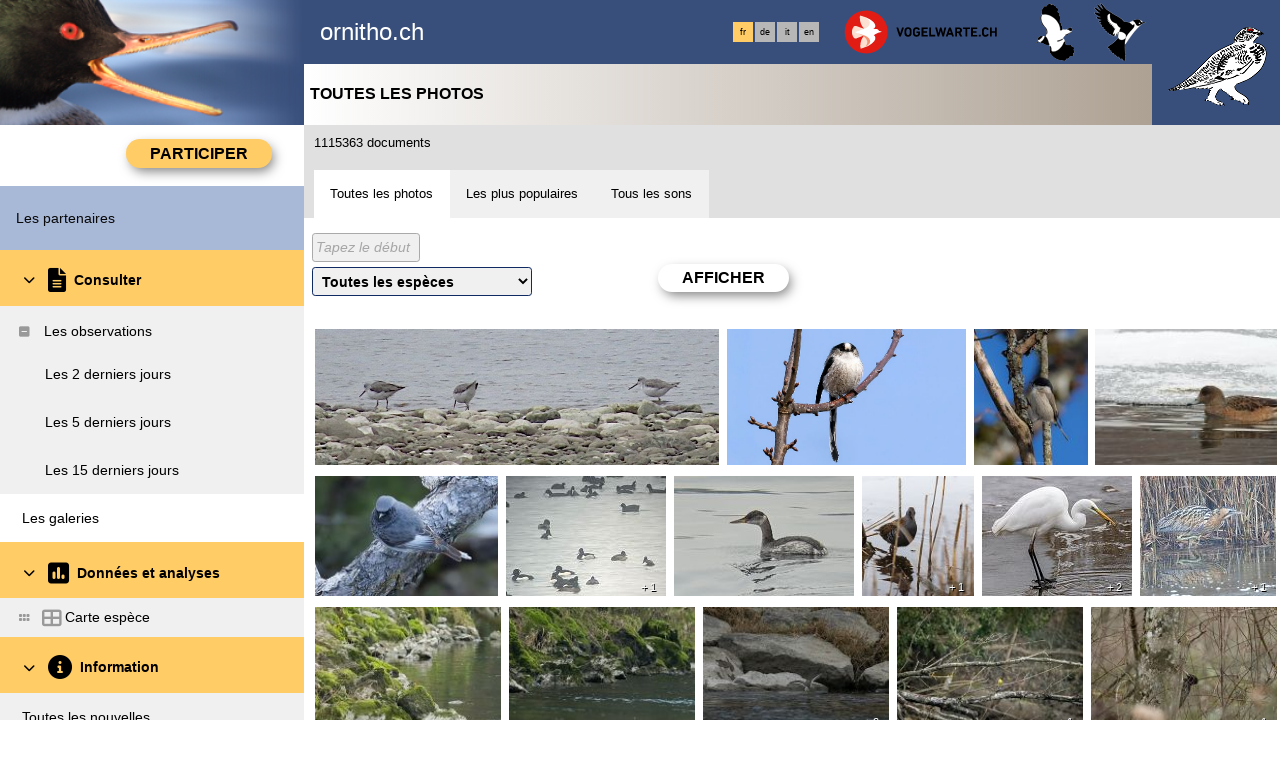

--- FILE ---
content_type: text/html; charset=UTF-8
request_url: https://www.ornitho.ch/index.php?m_id=7&amp;amp;frmPage=top&amp;amp;sp_tg=6&amp;langu=de
body_size: 24591
content:
    <!DOCTYPE html>
    <html lang="fr">
    <!-- responsive header start here -->
    <head>
                    <link rel="shortcut icon" href="./favicon.ico" type="image/x-icon">
            <link rel="apple-touch-icon" sizes="180x180" href="./apple-touch-icon.png">
            <link rel="icon" type="image/png" sizes="32x32" href="./favicon-32x32.png">
            <link rel="icon" type="image/png" sizes="16x16" href="./favicon-16x16.png">
            <link rel="manifest" href="./site.webmanifest" crossorigin="use-credentials">
            <link rel="mask-icon" href="./safari-pinned-tab.svg" color="#e01c15">
                    <style>
            :root {--title-menu-color:#000;--alink:#5a70a0;--menu_head:#a8b8d7;--menu_head_off:#fff;--title_gradien_start:#a19383;--title_gradien_stop:#fff;--title_box:#999999;--title_box_text:#fff;--toplevel-color:#394f7b;--toplevel-menu-color:#fc6;--highlevel-menu-color:#f0f0f0;--midlevel-menu-color:#f0f0f0;--lowlevel-menu-color:#fc6;--backpanel-color:#e0e0e0;--frontpanel-color:#eaeaea;--shadowpanel-color:#999999;--lightshadowpanel-color:#b7b7b7;--button-color:#fc6;--profile-card-color:#fff}        </style>
        <link href="https://cdnfiles1.biolovision.net/common/css/responsive_styles_08d5002c.css" rel="stylesheet" type="text/css">
        <link href="https://cdnfiles1.biolovision.net/common/css/btn-sprite_1cb730d5.css" rel="stylesheet" type="text/css">

                    <style>
            @media (min-width: 1800px) {
                .tab-group {
                    margin-top: 0;
                }
                .tab-title,
                .tab-active-hidden {
                    display: block;
                }
            }
            </style>
            
        <meta name="google-site-verification" content="oAOsanARwhlL9a0I3SbIddW5H-4jZB77quG-G95wyq0">
        <meta http-equiv="Content-Type" content="text/html; charset=UTF-8">
                <title>Les galeries - www.ornitho.ch</title>
            <meta property="og:title" content="Les galeries - www.ornitho.ch">
            <meta property="og:image" content="https://www.biolovision.net/logo_2021_small.png">
            <meta property="twitter:card" content="summary">
            <meta property="twitter:title" content="Les galeries - www.ornitho.ch">
            <meta property="twitter:image" content="https://www.biolovision.net/logo_2021_small.png">
                    <meta name="viewport" content="width=device-width, initial-scale=1">
            </head>

    <body id="ornithobody">

                    <!--[if LT IE 10]>
            <div class="ie6">
            Votre navigateur n'est pas à jour. Pour bénéficier d'une navigation plus rapide et plus sûre,             <a class="ie6" href="http://ie.microsoft.com/">profitez dès aujourd'hui d'une mise à jour gratuite</a>.
            </div>
            <![endif]-->
        
        <div id="responsive-sidebar-left-container">
            <em id="sidebar-open" class="fa-solid fa-bars iconhome"></em>
            <a class="a-bk" href="/"><em class="fa-solid fa-home iconhome"></em></a>
                        <a href="https://play.google.com/store/apps/details?id=ch.biolovision.naturalist" style="display: none;margin-left:-5px;margin-right:0.5rem;"><em class="btn btn-naturalist btn-naturalist-android sidebar-btn"></em></a>
            <a href="https://itunes.apple.com/us/app/naturalist/id1175280268?mt=8" style="display: none;margin-left:-5px;margin-right:0.5rem;"><em class="btn btn-naturalist btn-naturalist-ios sidebar-btn"></em></a>
        </div>

        <div id="responsive-sidebar-container">
                            <div class="topLogo">            <script>
                //<![CDATA[
                function send_das_stat(id_das) {
                    $.post("index.php?m_id=63&content=ads_stat_click&id_ads=" + id_das,{});
                }
                // ]]>
            </script>
                            <a rel='nofollow' href='/'>
                        <div>
            <img class="topleftlogo" alt="www.ornitho.ch" src="https://cdnfiles2.biolovision.net/www.ornitho.ch/images/das/huppesmall-2771-4183.png">
        </div>
                    </a>
            </div>
                <div class="notlogged">ornitho.ch</div>
                                <div class="toprightlogo">
                            <a onclick="send_das_stat(21);" rel='nofollow' href='https://www.vogelwarte.ch/fr/'>
                    <div>
            <img class="toprightlogoimg" alt="www.ornitho.ch" src="https://cdnfiles2.biolovision.net/www.ornitho.ch/images/das/Vogelwarteornitho-3034.png">
        </div>
                    </a>
                        <a onclick="send_das_stat(17);" rel='nofollow' href='https://www.ala-schweiz.ch/'>
                    <div>
            <img class="toprightlogoimg" alt="www.ornitho.ch" src="https://cdnfiles2.biolovision.net/www.ornitho.ch/images/das/alasmall-7139.png">
        </div>
                    </a>
                        <a onclick="send_das_stat(20);" rel='nofollow' href='https://www.ficedula.ch/'>
                    <div>
            <img class="toprightlogoimg" alt="www.ornitho.ch" src="https://cdnfiles2.biolovision.net/www.ornitho.ch/images/das/ficedulasmall-5050.png">
        </div>
                    </a>
                        <a onclick="send_das_stat(15);" rel='nofollow' href='https://www.nosoiseaux.ch/'>
                    <div>
            <img class="toprightlogoimg" alt="www.ornitho.ch" src="https://cdnfiles2.biolovision.net/www.ornitho.ch/images/das/nobig-8401.png">
        </div>
                    </a>
                            </div>
                                    <div class="langubox">
                        <div class="langButtonSelected">fr</div><div class="langButton" 
											onmouseover="this.className='langButtonOver'" 
											onmouseout="this.className='langButton'" 
											onclick="location.href='https://www.ornitho.ch/index.php?m_id=7&amp;amp;amp;frmPage=top&amp;amp;amp;sp_tg=6&amp;amp;langu=de&amp;langu=de'">
											<a class="bvLangu" href="https://www.ornitho.ch/index.php?m_id=7&amp;amp;amp;frmPage=top&amp;amp;amp;sp_tg=6&amp;amp;langu=de&amp;langu=de">de</a>
											</div><div class="langButton" 
											onmouseover="this.className='langButtonOver'" 
											onmouseout="this.className='langButton'" 
											onclick="location.href='https://www.ornitho.ch/index.php?m_id=7&amp;amp;amp;frmPage=top&amp;amp;amp;sp_tg=6&amp;amp;langu=de&amp;langu=it'">
											<a class="bvLangu" href="https://www.ornitho.ch/index.php?m_id=7&amp;amp;amp;frmPage=top&amp;amp;amp;sp_tg=6&amp;amp;langu=de&amp;langu=it">it</a>
											</div><div class="langButton" 
											onmouseover="this.className='langButtonOver'" 
											onmouseout="this.className='langButton'" 
											onclick="location.href='https://www.ornitho.ch/index.php?m_id=7&amp;amp;amp;frmPage=top&amp;amp;amp;sp_tg=6&amp;amp;langu=de&amp;langu=en'">
											<a class="bvLangu" href="https://www.ornitho.ch/index.php?m_id=7&amp;amp;amp;frmPage=top&amp;amp;amp;sp_tg=6&amp;amp;langu=de&amp;langu=en">en</a>
											</div>                    </div>
                    
        </div>

        <div class="clearfix"></div>
        <script async src="https://cdnfiles1.biolovision.net/common/components/es-module-shims.min_c3e2bf34.js"></script>
        <script type="importmap">
            {
                "imports": {
                    "vendor-carbon": "https://cdnfiles1.biolovision.net/common/components/vendor-carbon_6472593f.js",
                    "vendor-chart": "https://cdnfiles1.biolovision.net/common/components/vendor-chart_ca2c6e91.js",
                    "vendor-map": "https://cdnfiles1.biolovision.net/common/components/vendor-map_fdac4e6f.js",
                    "vendor-misc": "https://cdnfiles1.biolovision.net/common/components/vendor-misc_fc999713.js",
                    "vendor-svelte": "https://cdnfiles1.biolovision.net/common/components/vendor-svelte_2a3fda97.js"
                }
            }
        </script>
        <script type="module" crossorigin src="https://cdnfiles1.biolovision.net/common/components/polyfills_d20dc019.js"></script>
        <script type="module" crossorigin src="https://cdnfiles1.biolovision.net/common/components/components_7591703e.js"></script>
        <link rel="stylesheet" crossorigin href="https://cdnfiles1.biolovision.net/common/components/v3-reset_66a2ff10.css">
        <link rel="stylesheet" crossorigin href="https://cdnfiles1.biolovision.net/common/components/carbon.all.v3.min_681e5d74.css">
        <link rel="stylesheet" crossorigin href="https://cdnfiles1.biolovision.net/common/components/components_e42333b6.css">

        <script type="module">
            import { setDataColorTheme } from 'https://cdnfiles1.biolovision.net/common/components/components_7591703e.js';

            setDataColorTheme({
                single: {
                    primary: getComputedStyle(document.documentElement).getPropertyValue('--toplevel-menu-color').trim(),
                },
                sequential: {},
                diverging: {},
                qualitative: {},
                special: {
                    rarity: {
                        verycommon: '#000000',
                        common: '#000000',
                        escaped: '#993366',
                        never: '#CC0099',
                        rare: '#CC3300',
                        veryrare: '#FF0000',
                        unusual: '#000000'
                    }
                }
            });
        </script>
        <script src="https://cdnfiles1.biolovision.net/common/js/jquery-3.6.0.min.js"></script>
        <script>
            //<![CDATA[
            $(document).ready(function(){
                $("#login").click(function(){
                    if ($("#slidingLogin").is(":hidden")) {
                        $("#slidingLogin").slideDown("slow", function() {$("#loginemail").focus()});
                    }
                    else {
                        $("#slidingLogin").hide();
                    }
                });
            });
            // ]]>
        </script>

        
            <div id="td-full-content">
                <div id="td-sidebar">
                    <!-- RESPONSIVE START LEFT -->
<script src="https://cdnfiles1.biolovision.net/common/js/menu_f0d31db0.js"></script>
 <script>
	// <![CDATA[
	var menu = menuBuilder('/');

	$(function(){

        $(".bvMenuSubTitle").click(function() {
            menu.toggleSubSub($(this).attr("id"),1);
            return false;
        });

        $(".bvMenuTitle").click(function() {
            menu.toggleSub($(this).attr("id"));
            return false;
        });
    })
	// ]]>
</script>

<div id="table-sidebar" class="bvMenuBar">
	<div class="row_1st home ">
		<div class="col-xs-12">
            				<div id="conbt" onclick="javascript:menu.toggleConnect();" class="takepart takepartmenu">
					<input name="login_button" type="submit" class="submit takepartbutton" value="Participer"/>
				</div>
			    		</div>
	</div>

	<form id="confm" name="loginform" style="background-color: white;" class="loginformform" action="https://www.ornitho.ch/index.php" method="post">
		<input type="hidden" name="login" value="1"/>
		<div class="loginform">
			<div class="logintext">
				<input class="textlogin" id="loginemail" placeholder="Mon email" type="text" autocomplete="username" name="USERNAME" size="20" value=""/>
			</div>
			<div class="logintext">
				<input class="textlogin" placeholder="Mon mot de passe" type="password" autocomplete="current-password" name="PASSWORD" size="20"/>
			</div>
			<div class="logintext">
				<input id="remember" type="checkbox" name="REMEMBER" value="ON"/><label for="remember">mémoriser le mot de passe</label>
			</div>
			<div class="logintext">
				<a class="alink" href="https://www.ornitho.ch/index.php?m_id=60">J'ai perdu mon mot de passe</a>
			</div>
		</div>

		<div class="loginform connect" style="padding:0">
			<input name="login_button" type="submit" class="submit" value="Me connecter"/>
		</div>
		<div class="logintext" style="margin-bottom:0;background-color: var(--midlevel-menu-color);">
			<a class="alink submit submit--link" href="https://www.ornitho.ch/index.php?m_id=61">J'aimerais participer</a>
		</div>
	</form>
	<div id="2"  class="bvMenuHead" onmouseover="this.className='bvMenuHeadOver'" onmouseout="this.className='bvMenuHead'" onclick="location.href='https://www.ornitho.ch/index.php?m_id=2&amp;c=PARTNER'"><div class="bvMIt">Les partenaires</div></div><div id="3"  class="bvMenuTitle" ><em id="oc-t3" class="menu_title_deco fa fa-chevron-down"></em><em  class="menu_title_deco_icon fa-solid fa-file-lines fa-2x"></em><div class="bvMT">Consulter</div></div><div  id="t3"><div id="49"  class="bvMenuSubTitle" onmouseover="this.className='bvMenuSubTitleOver'" onmouseout="this.className='bvMenuSubTitle'" ><em id="oc-t49" class="menu_deco fa-solid fa-square-minus"></em><div class="bvMI-pad-1"></div><div class="bi-l1t">Les observations</div></div><div  id="t49"><div id="4"  class="bvMenuSub" onmouseover="this.className='bvMenuSubOver'" onmouseout="this.className='bvMenuSub'" onclick="location.href='https://www.ornitho.ch/index.php?m_id=4&amp;sp_DOffset=2'"><div class="bvMI-pad-4"></div><div class="bvMIt">Les 2 derniers jours</div></div><div id="5"  class="bvMenuSub" onmouseover="this.className='bvMenuSubOver'" onmouseout="this.className='bvMenuSub'" onclick="location.href='https://www.ornitho.ch/index.php?m_id=5&amp;sp_DOffset=5'"><div class="bvMI-pad-4"></div><div class="bvMIt">Les 5 derniers jours</div></div><div id="6"  class="bvMenuSub" onmouseover="this.className='bvMenuSubOver'" onmouseout="this.className='bvMenuSub'" onclick="location.href='https://www.ornitho.ch/index.php?m_id=6&amp;sp_DOffset=15'"><div class="bvMI-pad-4"></div><div class="bvMIt">Les 15 derniers jours</div></div></div><div id="7"  class="bvMenuSubOFF" onmouseover="this.className='bvMenuSubOverOFF'" onmouseout="this.className='bvMenuSubOFF'" onclick="location.href='https://www.ornitho.ch/index.php?m_id=7'"><div class="bvMI-pad-1"></div><div class="bvMIt">Les galeries</div></div></div><div id="12"  class="bvMenuTitle" ><em id="oc-t12" class="menu_title_deco fa fa-chevron-down"></em><em  class="menu_title_deco_icon fa-solid fa-square-poll-vertical fa-2x"></em><div class="bvMT">Données et analyses</div></div><div  id="t12"><div id="18"  class="bvMenuSubTitleUsePageBoxes" onmouseover="this.className='bvMenuSubTitleUsePageBoxesOver'" onmouseout="this.className='bvMenuSubTitleUsePageBoxes'" onclick="location.href='https://www.ornitho.ch/index.php?m_id=1501&parent=18'"><div class="bvMI-pad-1"></div><em style="color:var(--title_box);margin-right: 0.25rem;" class="menu_title_deco fa-solid fa-grip"></em><em style="color:var(--title_box);margin-right: 0.25rem;" class="menu_title_deco_icon fa-solid fa-table-cells-large fa-12x"></em><div class="bi-l1t">Carte espèce</div></div><div style="display:none" id="t18"></div></div><div id="20"  class="bvMenuTitle" ><em id="oc-t20" class="menu_title_deco fa fa-chevron-down"></em><em  class="menu_title_deco_icon fa-solid fa-circle-info fa-2x"></em><div class="bvMT">Information</div></div><div  id="t20"><div id="1164"  class="bvMenuSub" onmouseover="this.className='bvMenuSubOver'" onmouseout="this.className='bvMenuSub'" onclick="location.href='https://www.ornitho.ch/index.php?m_id=1164'"><div class="bvMI-pad-1"></div><div class="bvMIt">Toutes les nouvelles</div></div><div id="1340"  class="bvMenuSub" onmouseover="this.className='bvMenuSubOver'" onmouseout="this.className='bvMenuSub'" onclick="location.href='https://www.ornitho.ch/index.php?m_id=1340'"><div class="bvMI-pad-1"></div><div class="bvMIt">Vos Oiseaux</div></div><div id="156"  class="bvMenuSub" onmouseover="this.className='bvMenuSubOver'" onmouseout="this.className='bvMenuSub'" onclick="location.href='https://www.ornitho.ch/index.php?m_id=156'"><div class="bvMI-pad-1"></div><div class="bvMIt">Espèces à publication limitée</div></div><div id="22"  class="bvMenuSub" onmouseover="this.className='bvMenuSubOver'" onmouseout="this.className='bvMenuSub'" onclick="location.href='https://www.ornitho.ch/index.php?m_id=22&amp;item=5'"><div class="bvMI-pad-1"></div><div class="bvMIt">Code de conduite</div></div><div id="67"  class="bvMenuSubTitle" onmouseover="this.className='bvMenuSubTitleOver'" onmouseout="this.className='bvMenuSubTitle'" ><em id="oc-t67" class="menu_deco fa-solid fa-square-minus"></em><div class="bvMI-pad-1"></div><em style="color:var(--title_box);margin-right: 0.25rem;" class="menu_title_deco fa-solid fa-grip"></em><em style="color:var(--title_box);margin-right: 0.25rem;" class="menu_title_deco_icon fa-solid fa-circle-question fa-12x"></em><div class="bi-l1t">Aide</div></div><div  id="t67"><div id="41"  class="bvMenuSub" onmouseover="this.className='bvMenuSubOver'" onmouseout="this.className='bvMenuSub'" onclick="location.href='https://www.ornitho.ch/index.php?m_id=41'"><div class="bvMI-pad-4"></div><div class="bvMIt">Explication des symboles</div></div><div id="36"  class="bvMenuSub" onmouseover="this.className='bvMenuSubOver'" onmouseout="this.className='bvMenuSub'" onclick="location.href='https://www.ornitho.ch/index.php?m_id=36&amp;item=3'"><div class="bvMI-pad-4"></div><div class="bvMIt">les FAQs</div></div><div id="1020"  class="bvMenuSub" onmouseover="this.className='bvMenuSubOver'" onmouseout="this.className='bvMenuSub'" onclick="location.href='https://www.ornitho.ch/index.php?m_id=1020&amp;item=6'"><div class="bvMI-pad-4"></div><div class="bvMIt">Aide vidéo & instructions</div></div></div><div id="68"  class="bvMenuSubTitleUsePageBoxes" onmouseover="this.className='bvMenuSubTitleUsePageBoxesOver'" onmouseout="this.className='bvMenuSubTitleUsePageBoxes'" onclick="location.href='https://www.ornitho.ch/index.php?m_id=1501&parent=68'"><div class="bvMI-pad-1"></div><em style="color:var(--title_box);margin-right: 0.25rem;" class="menu_title_deco fa-solid fa-grip"></em><em style="color:var(--title_box);margin-right: 0.25rem;" class="menu_title_deco_icon fa-solid fa-chart-line fa-12x"></em><div class="bi-l1t">Statistiques</div></div><div style="display:none" id="t68"></div></div><div id="20028"  class="bvMenuTitle" ><em id="oc-t20028" class="menu_title_deco fa fa-chevron-right"></em><div class="bvMT">Guides & conseils</div></div><div style="display:none" id="t20028"><div id="20033"  class="bvMenuSubTitle" onmouseover="this.className='bvMenuSubTitleOver'" onmouseout="this.className='bvMenuSubTitle'" ><em id="oc-t20033" class="menu_deco fa-solid fa-square-plus"></em><div class="bvMI-pad-1"></div><div class="bi-l1t">Aides à la détermination</div></div><div style="display:none" id="t20033"><div id="20087"  class="bvMenuSub" onmouseover="this.className='bvMenuSubOver'" onmouseout="this.className='bvMenuSub'" onclick="location.href='https://www.ornitho.ch/index.php?m_id=20087'"><div class="bvMI-pad-4"></div><div class="bvMIt">La Mésange boréale et ses types de chant</div></div><div id="20035"  class="bvMenuSub" onmouseover="this.className='bvMenuSubOver'" onmouseout="this.className='bvMenuSub'" onclick="location.href='https://www.ornitho.ch/index.php?m_id=20035'"><div class="bvMI-pad-4"></div><div class="bvMIt">Mésange à longue queue</div></div></div><div id="20041"  class="bvMenuSub" onmouseover="this.className='bvMenuSubOver'" onmouseout="this.className='bvMenuSub'" onclick="location.href='https://www.ornitho.ch/index.php?m_id=20041'"><div class="bvMI-pad-1"></div><div class="bvMIt">Terra incognita</div></div></div></div>
<!-- RESPONSIVE END LEFT -->
                </div>
                <div id="td-backdrop"></div>
                    <div id="td-page-content">
                            <div id="ajaxErrorMessageDisplay"></div>
         <script>
            //<![CDATA[
            //Global function that can be called by ajax functions to display error/result box
            function errorMessageDisplay(json_result)
            {
                $('#ajaxErrorMessageDisplay').empty();
                var nbre_message_success = 0;

                let fixed = 0;

                if(Array.isArray(json_result)){
                    json_result.forEach(function(entry) {
                        var style = entry.style;
                        var message = entry.text;
                        var status = entry.status;

                        if(typeof(style) !== "undefined" && typeof(message) !== "undefined" && typeof(status) !== "undefined")
                        {

                            if(status != "error" && status != "info" && status != "warning")
                                nbre_message_success++;

                            if(style == 'fixed')
                                fixed = 1;

                            var class_name = 'errorMessage';

                            switch(status)
                            {
                                case 'error':
                                    class_name = 'errorError';
                                    break;
                                case 'info':
                                    class_name = 'errorInfo';
                                    break;
                                case 'warning':
                                    class_name = 'errorWarning';
                                    break;
                            }

                            var display_style = ((class_name == 'errorMessage' && style == 'fade') || style == 'overlay') ? "style=\"position:absolute; z-index:100; width:100%\"" : '';
                            if(style == 'fixed') {
                                display_style = "style=\"position:fixed;\"";
                                $("#ajaxErrorMessageDisplay").css("position", "fixed");
                            }
                            else {
                                $("#ajaxErrorMessageDisplay").css("position", "absolute");
                            }

                            var div_error_box = $('<div>',{'class' : class_name,'style':display_style});
                            div_error_box.html(message);

                            $('#ajaxErrorMessageDisplay').append(div_error_box);
                        }
                    });
                }

                if(nbre_message_success>0){
                                            $(".errorMessage").delay(6000).slideToggle(1000);
                                        }

                if(fixed) {
                    $(".errorMessage").delay(6000).fadeOut(1000);
                    $(".errorError").delay(6000).fadeOut(1000);
                    $(".errorInfo").delay(6000).fadeOut(1000);
                    $(".errorWarning").delay(6000).fadeOut(1000);
                }

                return nbre_message_success;
            }

            //Global function that will do some ajax on the link (we expect the link to provide utf8 json result) and it will send json to errorMessageDisplay so we can have a display of error message
            //beforeFct: function that will be called before doing any ajax call (to activate wait icon for example ...)
            //link: the url used for ajax call
            //callbackFct: function used after ajax call and after displaying ErrorMessages
            function ajaxToLink(beforeFct,used_method,link,send_data,callbackFct,sentData_contentType,sentData_processData)
            {
                beforeFct();
                $.ajax({
                    url: link,
                    method: used_method,
                    type: used_method,
                    data: send_data,
                    success: function(json_result) {
                        if(json_result===null)
                        {
                            callbackFct(0);
                        }
                        else{
                            if(typeof(json_result['data'])!='undefined')
                            {
                                var nbre_message_success = errorMessageDisplay(json_result['data']['error_messages']);
                                callbackFct(nbre_message_success,json_result['data']['result']);
                            }
                            else{
                                callbackFct(0);
                            }
                        }
                    },
                    error: function(jqXHR, textStatus, errorThrown){
                        callbackFct(0);
                    },
                    contentType: (typeof(sentData_contentType)=='undefined')?'application/x-www-form-urlencoded; charset=UTF-8':sentData_contentType,
                    processData: (typeof(sentData_processData)=='undefined')?true:sentData_processData
                });
            }

            function sendErrorToService(error) {
                var errorMessage = error.message;
                var errorLine = error.lineNumber || error.line || 'N/A';
                var errorStack = error.stack || 'N/A';

                var errorData = {
                    message: errorMessage,
                    line: errorLine,
                    stack: errorStack,
                    url: 'display/gallery',
                    obid: '30'
                };

                console.log(errorData);

                $.ajax({
                    type: 'POST',
                    url: 'index.php?m_id=1351&backlink=skip&content=debug',
                    data: {data: JSON.stringify(errorData)},
                    success: function(response) {
                        console.log('error message sucessfully sent');
                    },
                    error: function(xhr, status, error) {
                        console.log('error sending error message: ' + error);
                    }
                });
            }

            // ]]>
        </script>
                            <!-- header stop here -->
<div id="td-main-table">
    <div class="pageTitle">Toutes les photos</div>
    <script src="https://cdnfiles1.biolovision.net/common/js/autofilter_utf8_87ffe3f9.js"></script>
    <script src="https://cdnfiles1.biolovision.net/common/js/d3_6_7_0.min.js" charset="utf-8"></script>
    <script src="https://cdnfiles1.biolovision.net/common/js/d3-charts_a55da2f7.js"></script>
    <script src="https://cdnfiles1.biolovision.net/common/js/waveform-data_5.js"></script>
    <script src="https://cdnfiles1.biolovision.net/common/js/jquery.touchSwipe.1.6.min.js"></script>

        <link rel="stylesheet" type="text/css" href="https://cdnfiles1.biolovision.net/common/js/jscalendar_1_0/calendar-bv-1-4.css"/>
		<script src="https://cdnfiles1.biolovision.net/common/js/jscalendar_1_0/calendar_f.js"></script>
		<script src="https://cdnfiles1.biolovision.net/common/js/jscalendar_1_0/langu-utf8/calendar-fr.js"></script>
        <script src="https://cdnfiles1.biolovision.net/common/js/jscalendar_1_0/calendar-setup_new.js"></script>        <script src="https://cdnfiles1.biolovision.net/common/js/toggle_between_fixed_time.js"></script>
        <link rel="stylesheet" href="https://cdnfiles1.biolovision.net/common/js/jquery.qtip-3.0.3.min.css" type="text/css" />
        <script src="https://cdnfiles1.biolovision.net/common/js/jquery.qtip-3.0.3.min.js"></script>
        <script src="https://cdnfiles1.biolovision.net/common/js/sprintf.js"></script>
        <script src="https://cdnfiles1.biolovision.net/common/js/XMLHttpRequest_3.js"></script>
        <script src="https://cdnfiles1.biolovision.net/common/js/proj4_1.js"></script>
        <script src="https://cdnfiles1.biolovision.net/common/js/openlayers_2_13_1_m7.js"></script>
        <script src="https://cdnfiles1.biolovision.net/common/js/OL_custom_2_20.js"></script>
        <script src="https://cdnfiles1.biolovision.net/common/js/ob_tools_5.js"></script>
        <script src="https://cdnfiles1.biolovision.net/common/js/ol_map_obj_0428daae.js"  ></script>
        
    <!-- TAXO_BUTTON_BAR -->
    <div class="box" style="padding:10px;">
        1115363 documents        <div style="float:right">
                    </div>
        <div style="clear:both"></div>
    </div>

<div id="TaxonBarComponent--696e4f72401040--55154019" style="display: contents"></div>
<script type="module">
    import { TaxonBarComponent } from 'https://cdnfiles1.biolovision.net/common/components/components_7591703e.js';
    new TaxonBarComponent('TaxonBarComponent--696e4f72401040--55154019')
    .mapProps({
        "taxons": [
            {
                "id": 0,
                "title": "DETAIL_TEXT_TAB_TAXO_GROUP_ALL",
                "icon": "fa-tg-all",
                "accessMode": "full"
            },
            {
                "id": 1,
                "title": "DETAIL_TEXT_TAB_TAXO_GROUP_BIRD",
                "icon": "fa-tg-bird",
                "accessMode": "full"
            },
            {
                "id": 2,
                "title": "DETAIL_TEXT_TAB_TAXO_GROUP_BAT",
                "icon": "fa-tg-bat",
                "accessMode": "full"
            },
            {
                "id": 3,
                "title": "DETAIL_TEXT_TAB_TAXO_GROUP_MAMMAL",
                "icon": "fa-tg-mammal",
                "accessMode": "full"
            },
            {
                "id": 6,
                "title": "DETAIL_TEXT_TAB_TAXO_GROUP_REPTILIAN",
                "icon": "fa-tg-reptilian",
                "accessMode": "full"
            },
            {
                "id": 7,
                "title": "DETAIL_TEXT_TAB_TAXO_GROUP_AMPHIBIAN",
                "icon": "fa-tg-amphibian",
                "accessMode": "full"
            },
            {
                "id": 8,
                "title": "DETAIL_TEXT_TAB_TAXO_GROUP_ODONATA",
                "icon": "fa-tg-odonata",
                "accessMode": "full"
            },
            {
                "id": 9,
                "title": "DETAIL_TEXT_TAB_TAXO_GROUP_BUTTERFLY",
                "icon": "fa-tg-butterfly",
                "accessMode": "full"
            },
            {
                "id": 10,
                "title": "DETAIL_TEXT_TAB_TAXO_GROUP_MOTH",
                "icon": "fa-tg-moth",
                "accessMode": "full"
            },
            {
                "id": 11,
                "title": "DETAIL_TEXT_TAB_TAXO_GROUP_ORTHOPTERA",
                "icon": "fa-tg-orthoptera",
                "accessMode": "full"
            },
            {
                "id": 12,
                "title": "DETAIL_TEXT_TAB_TAXO_GROUP_HYMENOPTERA",
                "icon": "fa-tg-hymenoptera",
                "accessMode": "full"
            },
            {
                "id": 16,
                "title": "DETAIL_TEXT_TAB_TAXO_GROUP_EPHEMEROPTERA",
                "icon": "fa-tg-ephemeroptera",
                "accessMode": "full"
            },
            {
                "id": 17,
                "title": "DETAIL_TEXT_TAB_TAXO_GROUP_PLECOPTERA",
                "icon": "fa-tg-plecoptera",
                "accessMode": "full"
            },
            {
                "id": 18,
                "title": "DETAIL_TEXT_TAB_TAXO_GROUP_MANTODEA",
                "icon": "fa-tg-mantodea",
                "accessMode": "full"
            },
            {
                "id": 19,
                "title": "DETAIL_TEXT_TAB_TAXO_GROUP_AUCHENORRHYNCHA",
                "icon": "fa-tg-auchenorrhyncha",
                "accessMode": "full"
            },
            {
                "id": 20,
                "title": "DETAIL_TEXT_TAB_TAXO_GROUP_HETEROPTERA",
                "icon": "fa-tg-heteroptera",
                "accessMode": "full"
            },
            {
                "id": 21,
                "title": "DETAIL_TEXT_TAB_TAXO_GROUP_COLEOPTERA",
                "icon": "fa-tg-coleoptera",
                "accessMode": "full"
            },
            {
                "id": 22,
                "title": "DETAIL_TEXT_TAB_TAXO_GROUP_NEVROPTERA",
                "icon": "fa-tg-nevroptera",
                "accessMode": "full"
            },
            {
                "id": 23,
                "title": "DETAIL_TEXT_TAB_TAXO_GROUP_TRICHOPTERA",
                "icon": "fa-tg-trichoptera",
                "accessMode": "full"
            },
            {
                "id": 24,
                "title": "DETAIL_TEXT_TAB_TAXO_GROUP_MECOPTERA",
                "icon": "fa-tg-mecoptera",
                "accessMode": "full"
            },
            {
                "id": 25,
                "title": "DETAIL_TEXT_TAB_TAXO_GROUP_DIPTERA",
                "icon": "fa-tg-diptera",
                "accessMode": "full"
            },
            {
                "id": 27,
                "title": "DETAIL_TEXT_TAB_TAXO_GROUP_ARACHNIDA",
                "icon": "fa-tg-arachnida",
                "accessMode": "full"
            },
            {
                "id": 28,
                "title": "DETAIL_TEXT_TAB_TAXO_GROUP_SCORPIONES",
                "icon": "fa-tg-scorpiones",
                "accessMode": "full"
            },
            {
                "id": 29,
                "title": "DETAIL_TEXT_TAB_TAXO_GROUP_FISH",
                "icon": "fa-tg-fish",
                "accessMode": "full"
            },
            {
                "id": 30,
                "title": "DETAIL_TEXT_TAB_TAXO_GROUP_MALACOSTRACA",
                "icon": "fa-tg-malacostraca",
                "accessMode": "full"
            },
            {
                "id": 31,
                "title": "DETAIL_TEXT_TAB_TAXO_GROUP_GASTROPODA",
                "icon": "fa-tg-gastropoda",
                "accessMode": "full"
            },
            {
                "id": 32,
                "title": "DETAIL_TEXT_TAB_TAXO_GROUP_BIVALVIA",
                "icon": "fa-tg-bivalvia",
                "accessMode": "full"
            },
            {
                "id": 41,
                "title": "DETAIL_TEXT_TAB_TAXO_GROUP_MYRIAPODA",
                "icon": "fa-tg-myriapoda",
                "accessMode": "full"
            },
            {
                "id": 43,
                "title": "DETAIL_TEXT_TAB_TAXO_GROUP_DERMAPTERA",
                "icon": "fa-tg-dermaptera",
                "accessMode": "full"
            },
            {
                "id": 48,
                "title": "DETAIL_TEXT_TAB_TAXO_GROUP_BLATTARIA",
                "icon": "fa-tg-blattaria",
                "accessMode": "full"
            },
            {
                "id": 49,
                "title": "DETAIL_TEXT_TAB_TAXO_GROUP_ARTHROPODA",
                "icon": "fa-tg-arthropoda",
                "accessMode": "full"
            },
            {
                "id": 51,
                "title": "DETAIL_TEXT_TAB_TAXO_GROUP_FORMICOIDEA",
                "icon": "fa-tg-formicoidea",
                "accessMode": "full"
            }
        ],
        "selectedId": 1,
        "noResultsFound": "SELECT2_NORESULTS"
    })
    .mapEvents({'svelte:change': ({event}) => {
        if (typeof window['change_taxo'] === "function") {
            window['change_taxo']('7', event.detail.id, '&author=0&species=0&frmPage=all', []);
        } else if (typeof window[''] === "function") {
            window[''](event.detail.id);
        } else {
            const params = new URLSearchParams('&author=0&species=0&frmPage=all');
            for (const jsParam of []) {
                if (document.addobs !== undefined &&
                    document.addobs.elements !== undefined &&
                    document.addobs.elements[jsParam] !== undefined &&
                    document.addobs.elements[jsParam].value !== undefined) {
                    params.set(jsParam, document.addobs.elements[jsParam].value);
                }
            }
            params.set('m_id', '7');
            params.set('sp_tg', event.detail.id);
            window.location.href = 'index.php?' + params.toString();
        }
    }})
    .translate({"DETAIL_TEXT_TAB_TAXO_GROUP_ALL":"Tous les groupes","DETAIL_TEXT_TAB_TAXO_GROUP_BIRD":"Oiseaux","DETAIL_TEXT_TAB_TAXO_GROUP_BAT":"Chauves-souris","DETAIL_TEXT_TAB_TAXO_GROUP_MAMMAL":"Mammif\u00e8res","DETAIL_TEXT_TAB_TAXO_GROUP_REPTILIAN":"Reptiles","DETAIL_TEXT_TAB_TAXO_GROUP_AMPHIBIAN":"Amphibiens","DETAIL_TEXT_TAB_TAXO_GROUP_ODONATA":"Odonates","DETAIL_TEXT_TAB_TAXO_GROUP_BUTTERFLY":"Papillons de jour","DETAIL_TEXT_TAB_TAXO_GROUP_MOTH":"Papillons de nuit","DETAIL_TEXT_TAB_TAXO_GROUP_ORTHOPTERA":"Orthopt\u00e8res","DETAIL_TEXT_TAB_TAXO_GROUP_HYMENOPTERA":"Hym\u00e9nopt\u00e8res","DETAIL_TEXT_TAB_TAXO_GROUP_EPHEMEROPTERA":"Eph\u00e9m\u00e8res","DETAIL_TEXT_TAB_TAXO_GROUP_PLECOPTERA":"Plecopt\u00e8res","DETAIL_TEXT_TAB_TAXO_GROUP_MANTODEA":"Mantes","DETAIL_TEXT_TAB_TAXO_GROUP_AUCHENORRHYNCHA":"Cigales","DETAIL_TEXT_TAB_TAXO_GROUP_HETEROPTERA":"Punaises","DETAIL_TEXT_TAB_TAXO_GROUP_COLEOPTERA":"Col\u00e9opt\u00e8res","DETAIL_TEXT_TAB_TAXO_GROUP_NEVROPTERA":"Nevropt\u00e8res","DETAIL_TEXT_TAB_TAXO_GROUP_TRICHOPTERA":"Trichopt\u00e8res","DETAIL_TEXT_TAB_TAXO_GROUP_MECOPTERA":"M\u00e9copt\u00e8res","DETAIL_TEXT_TAB_TAXO_GROUP_DIPTERA":"Dipt\u00e8res","DETAIL_TEXT_TAB_TAXO_GROUP_ARACHNIDA":"Araign\u00e9es","DETAIL_TEXT_TAB_TAXO_GROUP_SCORPIONES":"Scorpions","DETAIL_TEXT_TAB_TAXO_GROUP_FISH":"Poissons","DETAIL_TEXT_TAB_TAXO_GROUP_MALACOSTRACA":"Crustac\u00e9s","DETAIL_TEXT_TAB_TAXO_GROUP_GASTROPODA":"Gast\u00e9ropodes","DETAIL_TEXT_TAB_TAXO_GROUP_BIVALVIA":"Bivalves","DETAIL_TEXT_TAB_TAXO_GROUP_MYRIAPODA":"Myriapodes","DETAIL_TEXT_TAB_TAXO_GROUP_DERMAPTERA":"Dermapt\u00e8res","DETAIL_TEXT_TAB_TAXO_GROUP_BLATTARIA":"Blattes","DETAIL_TEXT_TAB_TAXO_GROUP_ARTHROPODA":"Arthropodes","DETAIL_TEXT_TAB_TAXO_GROUP_FORMICOIDEA":"Fourmis","SELECT2_NORESULTS":"Aucun r\u00e9sultat trouv\u00e9"})
    .render();
</script>        <div class="clearfix"></div>
                <!-- /TAXO_BUTTON_BAR -->

        <!--  GALLERY_BUTTON_BAR -->
        <div class="box" style="padding-top:10px;padding-left:10px;">
            <div class="bvMenuSubOFF" style="float:left;;padding-right:1rem;border-bottom:0 solid white;">Toutes les photos</div><div class="bvMenuSub" onclick="location.href='index.php?m_id=7&amp;frmPage=top&amp;sp_tg=1'" class="bvMenuSubOFF" style="float:left;;border-bottom:0 solid white;padding-right:1rem;">Les plus populaires</div><div class="bvMenuSub" onclick="location.href='index.php?m_id=7&amp;frmPage=sound&amp;sp_tg=1'" class="bvMenuSubOFF" style="float:left;;border-bottom:0 solid white;padding-right:1rem;">Tous les sons</div><div style="clear:both"></div>        </div>
        
    <!--  /GALLERY_BUTTON_BAR -->

    <div style="clear:both"></div>

    <!--  GALLERY_SEARCH_FORM -->
    <div class="row" style="margin:8px;margin-top:15px;padding:0px;">

        <form name="searchform" method="get" action="index.php">
                        <div class="col-sm-4">
                <input id="qselectspecies" class="ageNumberFormCell" autocomplete="off" value="Tapez le début" type="text" style="margin-bottom:5px;margin-right:10px;width: 100px; font-style: italic; color: rgb(167, 167, 169);" name="speciesFilter" onkeyup="search_filter('species_db', this, document.searchform.elements['frmSpecies'], 'frmSpecies');"  data-role="none" />
                <select class="select" size="1" name="frmSpecies" style="width:220px"  data-role="none" >
                    <option value="0">Toutes les espèces</option>
                </select>
            </div>
                            <div class="col-sm-2 text-center">
                <div class="backbutton">
                    <input class="submit" type="button" style="margin-top:10px;" data-role="none" value="Afficher" onclick="form_filter_action();"/>
                </div>
            </div>
        </form>
    </div>

    
    <!--  /GALLERY_SEARCH_FORM -->


<!--  GALLERY_CONTENT -->
<div id="gallery_media_content" style="width:auto;padding:0 0 0 3px;">
        <!--  GALLERY_ACCORDION -->
    <div id="gallery_accordion" style="width:auto;margin-left:8px;margin-top:0;margin-bottom:12px;display:none;">
        <div id="gallery_accordion_content" style="height:100%;display:block;" >

            <div id="gallery_accordion_tab" style="width:100%;height:7px;display:block;margin-bottom:0;top:-10px;" >
                <div id="gallery_accordion_tab_pointer" class="bvPanelPanel" style="padding:0;margin:0;width:0;height: 0;border-style: solid;border-width: 0 7.5px 7px 7.5px;border-color:#ffffff;border-bottom-color:transparent;position:relative;"></div>
            </div>

            <div id="gallery_accordion_description" class="bvPanelPanel" style="width:100%;padding:0;padding-top:15px;height:54px;margin-top:0;border-bottom:1px solid black">
                <div id="gallery_accordion_close_button" class="fa-closebox" onclick="close_accordion();"></div>
                <div id="gallery_accordion_description_content" style="padding-left:12px;min-height:26px;"></div>
            </div>

            <div id="gallery_accordion_medium" class="bvPanelPanel" style="width:100%;text-align:center;margin-top:0;padding:0">
                <div id="gallery_accordion_id_waveform_container" style="padding:2rem;background-color: white;display:none"><div id="gallery_accordion_id_waveform"></div></div>
                <div id="gallery_accordion_medium_player"></div>

                <div id="gallery_accordion_dg" class="bvPanelPanel"  style="width:100%;padding-top:1rem;">
                    <div id="gallery_accordion_dg_media" style="text-align:center;"></div>
                </div>

                <div id="gallery_accordion_left_button" style="display:inline-block;float:left;padding:1rem;cursor:pointer;" onclick="navigate_accordion(-1);">
                    <em class="fa fa-chevron-left fa-1x"></em>
                </div>

                <div id="gallery_accordion_medium_links" style="display:inline-block;"></div>

                <div id="gallery_accordion_right_button" style="display:inline-block;float:right;padding:1rem;cursor:pointer;" onclick="navigate_accordion(1);">
                    <em class="fa fa-chevron-right fa-1x"></em>
                </div>
            </div>


            <div id="gallery_accordion_validation" class="text-left" style="display:none;"></div>
        </div>
    </div>
    <!--  /GALLERY_ACCORDION -->
</div>

<div id="gallery_wait" style="text-align:center;margin-bottom:15px;"><img src="https://cdnfiles2.biolovision.net/www.ornitho.ch/images/wait.gif" alt="Loading" /></div>
<!--  /GALLERY_CONTENT -->

             <script>
                //<![CDATA[

            function print_svg_javascript(svg)
            {
                var ret_string = '';

                if (svg != '')
                {
                    ret_string += "<div style=\"display:inline-block;vertical-align: middle\"><svg width=\"12\" height=\"12\" version=\"1.1\" xmlns=\"http://www.w3.org/2000/svg\"><g>";
                    ret_string += svg;
                    ret_string += "</g></svg></div>";
                }

                return ret_string;
            }

            function generate_image(species_array, day_number, is_hidden, is_admin_hidden, is_new, is_second_hand, no_link, show_transparent, is_favorite, protocol_name, protocol_svg, admin_hidden_type) {
                const committees_urls = {"CAVS":"http:\/\/www.vogelwarte.ch\/cavs"};
                var color = "transparent";
                var alt = '' + 'Espèce commune';
                var atlas_start = species_array['atlas_start'];
                var atlas_end = species_array['atlas_end'];
                var category = species_array['category'];
                var has_synonyms = 0;

                                var ret_string = "";

                if (is_admin_hidden !== 0) {
                    if(admin_hidden_type === 'refused') {
                        ret_string += '<em class="fas fa-check-exclamation" title="La donnée ne peut pas être prise en compte (documentation absente ou insuffisante, donnée non homologuée etc.)"></em>';
                    }
                    else if(admin_hidden_type === 'incomplete') {
                        ret_string += '<em class="fas fa-check-wrench" title="La donnée est correcte, demander un complément d\'information"></em>';
                    }
                    else {
                        ret_string += '<em class="fas fa-check-question" title="La donnée est probablement incorrecte, demander une modification"></em>';
                    }
                }

                if (is_new !== 0) {
                    ret_string += '<em title="CORE_TEXT_NEW_ITEM" class="fas fa-new"></em>';
                }

                //Note : alt and title are empty because normally in php we would do a $language->get_string('OBSERVATIONS_TEXT_NAME_' . $protocol_name) but we have access to protocol_name only in javascript but there is no equivalent to $language->get_string in javascript... we should print all the protocols before execution and then print from there? (same for rarity_committee)
                if (protocol_name !== '') {
                    if (protocol_name === 'full_form') {
                        ret_string += '<em class="fas fa-full-list" title="Donnée provenant d\'une liste d\'observations complète"></em>';
                    }
                    else if  (protocol_name === 'partial_form') {
                        ret_string += '<em class="fas fa-partial-list" title="Donnée provenant d\'une liste d\'observations non exhaustive"></em>';
                    }
                    else {
                        ret_string += print_svg_javascript(protocol_svg);
                    }
                }

                if (is_second_hand !== 0) {
                    ret_string += '<em class="fas fa-second-hand" title="Donnée de seconde main"></em>';
                }

                if (is_hidden !== 0) {
                    ret_string += '<em class="fas fa-keylock-yellow" title="Donnée protégée"></em>';
                }

                if (is_favorite !== 0) {
                    ret_string += '<em class="fas fa-ok" title="Ajouté dans mes favorites"></em>';
                }

                if (typeof species_array['rarity_committee'] === 'object') {
                    Object.entries(species_array['rarity_committee']).forEach(([committee, status]) => {
                        let color;

                        if (committee === 'LHK') {
                            color = '#83dafa';
                        } else if (['CAVS', 'KF', 'CHN', 'DAK', 'SEO'].includes(committee)) {
                            color = '#f7ef18';
                        } else {
                            color = 'white';
                        }


                        if(committees_urls[committee] !== undefined)
                            ret_string += '<a href= "' + committees_urls[committee] + '" target="_blank">';
                        ret_string += `<em class="fas fa-rc" style="--fa-secondary-color:${color}"></em>`;

                        if (status === 'ACCEPTED') {
                            ret_string += `<em class="fas fa-ok"></em>`;
                        } else if (status === 'REJECTED') {
                            ret_string += `<em class="fas fa-cancel"></em>`;
                        }
                        if(committees_urls[committee] !== undefined)
                            ret_string += '</a>';
                    });
                }

                                if (category === 'A') {
                    color = "red";
                    alt = '' + 'Espèces rares & échappés de captivité (catégorie A) – signaler toutes les observations, avec indication du nombre d‘individus';
                }

                if (category === 'B' || category === 'BH') {
                    color = "orange";
                    alt = '' + 'Oiseaux aquatiques & oiseaux nichant en colonies (catégorie B) – signaler toutes les observations à partir du code atlas 7';
                }

                if (category === 'H' || category === 'BH') {
                    if (day_number <= 46 || day_number >= 334) {
                        color = "blue";
                        alt = '' + '–';
                    }
                }

                if (show_transparent !== 0 || color !== 'transparent') {
                    ret_string += '<em title="' + alt + '" class="fas fa-category-'+color+'"></em>';
                }
                
                switch(has_synonyms)
                {
                    case 1:
                        ret_string += '<em class="fas fa-synonym" title="Taxon synonyme"></em>';
                        break;
                    case 2:
                        break;
                }

                return ret_string;
            }
            // ]]>
            </script>
                 <script>
            //<![CDATA[
        function get_rarity_color(rarity)
        {
            var color = "-";

            switch(rarity)
            {
                case 'veryrare':
                color = '' + '#FF0000';
                break;

                case 'rare':
                color = '' + '#CC3300';
                break;

                case 'never':
                color = '' + '#CC0099';
                break;

                case 'escaped':
                color = '' + '#993366';
                break;

                case 'unusual':
                color = '' + '#000000';
                break;

                case 'common':
                color = '' + '#000000';
                break;

                case 'verycommon':
                color = '' + '#000000';
                break;
            }

            if (color == '-')
                return "#000000"; // black

            return color;
        }
            // ]]>
        </script>
        <script type="module">
    
    import {
        locale,
        addTranslations,
        TileComponent,
        tr,
        notifyError,
        notifySuccess
    } from 'https://cdnfiles1.biolovision.net/common/components/components_7591703e.js';

    const dto = {"locale":"fr","translations":{"CORE_TEXT_ERROR":"Erreur","CORE_TEXT_SUCCESS":"Succ\u00e8s","PLUS_ONFLY_VERIFICATION_TITLE":"V\u00e9rification","PLUS_CONFIRMATION_DESC":"Confirmation de donn\u00e9es inhabituelles","PLUS_CONFIRMATION_DISABLED_DESC":"La confirmation est d\u00e9sactiv\u00e9e car l'\u00e9valuation de l'observation n'est pas assez haute.","DISPLAY_PAGE_TEXT_ERROR_VALIDATION_ERROR":"DISPLAY_PAGE_TEXT_ERROR_VALIDATION_ERROR","DISPLAY_PAGE_TEXT_PUBLIC_VALIDATION_SEND_SUCCESS":"La correction a bien \u00e9t\u00e9 envoy\u00e9. Merci pour votre participation.","DISPLAY_PAGE_TEXT_VALIDATION_SEND_ERROR":"Une erreur est survenue lors du traitement de la v\u00e9rification, merci de recommencer"}};

    locale.set(dto.locale);
    addTranslations(dto.translations, dto.locale);

    window.link_sighting_validation_details_fly = function(id) {
        if (event && event.ctrlKey) {
            window.open("index.php?m_id=54&backlink=skip&id="+id+"&pnl=v", "_blank");
            return;
        }
        let hash = Date.now() + '' + Math.floor(Math.random() * 1000);
        let container = $("div[data-onfly-" + id + "='true']");
        container.css('margin-left', '3rem');
        container.css('margin-top', '0.5rem');
        let ids = JSON.parse(container.attr('data-onfly'));
        id = ids[0].id;

        if (container.length && container.hasClass('onfly_opt_observer')) {
            if (container.is(":visible")) {
                container.toggle();
                return;
            }
            container.toggle();
            container.html('<div id="TileComponent--verification-on-fly--container-' + id + '"></div>');

            // Main Accordion container
            let close_btn = '<span class="text-clickable" style="position: relative;right: 12px;top: -30px;float: right;" onclick="link_sighting_validation_details_fly('+id+')"><i class="fa-solid fa-circle-xmark"></i></span>';
            new TileComponent('TileComponent--verification-on-fly--container-' + id)
                .mapProps({
                    'title': 'PLUS_ONFLY_VERIFICATION_TITLE',
                    'icon': 'fa-solid fa-circle-question',
                    'open': 'open'
                })
                .slot(() => {
                    return close_btn + '<div id="TileComponent--verification-on-fly--container-' + id + '--slot"></div>';
                })
                .translate(dto.translations)
                .render();
            load_verification_list(ids, hash);
        }
    }

    window.link_gallery_validation_details = function(id)
    {
        var container = $("#gallery_accordion_validation");
        var ids = [{id:id}];
        let hash = Date.now() + '' + Math.floor(Math.random() * 1000);
        id = ids[0].id;

        if (container.length) {
            container.attr("data-hash", hash);
            container.attr("data-popup", id);

            if (container.is(":visible")) {
                container.toggle();
                return;
            }
            container.toggle();
            container.html('<div id="TileComponent--verification-on-fly--container-' + id + '"></div>');
            // Main Accordion container
            new TileComponent('TileComponent--verification-on-fly--container-' + id)
                .mapProps({
                    'title': 'PLUS_ONFLY_VERIFICATION_TITLE',
                    'icon': 'fa-solid fa-circle-question',
                    'open': 'open'
                })
                .slot(() => {
                    return '<div id="TileComponent--verification-on-fly--container-' + id + '--slot"></div>';
                })
                .translate(dto.translations)
                .render();
            load_verification_list(ids, hash);
        }
        else {
            notifyError(tr('DISPLAY_PAGE_TEXT_ERROR_VALIDATION_ERROR'));
        }
    }

    window.link_gallery_public_validation_details = function(id) {
        let hash = Date.now() + '' + Math.floor(Math.random() * 1000);
        var container = $("#gallery_accordion_validation");
        var ids = [{id:id}];
        id = ids[0].id;

        if (container.length) {
            if (container.is(":visible")) {
                container.toggle();
                return;
            }
            container.toggle();
            container.html('<div id="TileComponent--verification-on-fly--container-' + id + '"></div>');

            // Main Accordion container
            let close_btn = '<span class="text-clickable" style="position: relative;right: 12px;top: -30px;float: right;" onclick="display_public_validation_accordion('+id+')"><i class="fa-solid fa-circle-xmark"></i></span>';
            new TileComponent('TileComponent--verification-on-fly--container-' + id)
                .mapProps({
                    'title': 'PLUS_ONFLY_VERIFICATION_TITLE',
                    'icon': 'fa-solid fa-circle-question',
                    'open': 'open'
                })
                .slot(() => {
                    return close_btn + '<div id="TileComponent--verification-on-fly--container-' + id + '--slot"></div>';
                })
                .translate(dto.translations)
                .render();
            load_verification_list(ids, hash);
        }
    }

    window.link_sighting_public_validation_details_fly = function(id) {
        let hash = Date.now() + '' + Math.floor(Math.random() * 1000);
        let container = $("div[data-onfly-" + id + "='true']");
        container.css('margin-left', '3rem');
        container.css('margin-top', '0.5rem');
        let ids = JSON.parse(container.attr('data-onfly'));
        id = ids[0].id;

        if (container.length && container.hasClass('onfly_opt_observer')) {
            if (container.is(":visible")) {
                container.toggle();
                return;
            }
            container.toggle();
            container.html('<div id="TileComponent--verification-on-fly--container-' + id + '"></div>');

            // Main Accordion container
            let close_btn = '<span class="text-clickable" style="position: relative;right: 12px;top: -30px;float: right;" onclick="link_sighting_public_validation_details_fly('+id+')"><i class="fa-solid fa-circle-xmark"></i></span>';
            new TileComponent('TileComponent--verification-on-fly--container-' + id)
                .mapProps({
                    'title': 'PLUS_ONFLY_VERIFICATION_TITLE',
                    'icon': 'fa-solid fa-circle-question',
                    'open': 'open'
                })
                .slot(() => {
                    return close_btn + '<div id="TileComponent--verification-on-fly--container-' + id + '--slot"></div>';
                })
                .translate(dto.translations)
                .render();
            load_verification_list(ids, hash);
        }
    }

    window.send_onfly_public_validation = function(form, hash)
    {
        let id_obs = [];
        let id_all_obs = [];
        $(".verification--apply-to[data-hash=\""+hash+"\"] input").each(function () {
            id_all_obs.push({id:$(this).val()});
            if($(this).is(':checked'))
                id_obs.push($(this).val());
        });

        var button = $(form).find($('input[ name="send_validation"]'));
        button.prop('disabled', true);

        var comment = $(form).find("select[name='VALIDATION_ERROR']").val();
        var user_comment = $(form).find("textarea[name='public_validation_comment']").val();

        var verif_message = '';
                if(comment < 1)
            verif_message = "\n\t-Vous n\'avez pas saisi de commentaires !";
                if(id_obs.length < 1)
            verif_message = verif_message + "\n\t-Aucune observation sélectionnée";

        if(verif_message.length > 1) {
            verif_message = "Le formulaire n\'est pas complet : " + verif_message;
            alert(verif_message);
            button.prop('disabled', false);
            return -1;
        }

        // Everything is ok let's send this form
        $.ajax({
            type: "POST",
            url: "https://www.ornitho.ch/index.php",
            data: {
                m_id: 1661,
                backlink: 'skip',
                ids_obs: id_obs,
                hash: hash,
                id_all_obs: id_all_obs,
                comment: comment,
                user_comment: user_comment
            },
            success: function (data) {
                button.prop('disabled', false);
                load_verification_list(id_all_obs, hash);
                for(var i = 0 ; i < id_obs.length ; i++) {
                    if(typeof add_icon_reload === 'function')
                        add_icon_reload(id_obs[i]);
                }
                notifySuccess(tr('DISPLAY_PAGE_TEXT_PUBLIC_VALIDATION_SEND_SUCCESS'));
            },
            error: function (xhr, status) {
                button.prop('disabled', false);
                notifyError(tr('DISPLAY_PAGE_TEXT_VALIDATION_SEND_ERROR'));
            }
        });
    }


    window.load_verification_list = function(ids, hash) {
        if(typeof (ids) === 'string' || typeof (ids) === 'number') {
            var link ="index.php?m_id=1372&ids="+ids+"&ajax=y&show_verif_panel=1&hash="+hash+"&display_media=0";
            $("#verification_list").html('<em class="fa-solid fa-spinner fa-spin fa-1x-spin"></em>');
            $("#verification_list").load(link);
        }
        else {
            const ids_str = ids.map(item => item.id);
            let link = "index.php?m_id=1372&ids=" + encodeURIComponent(ids_str.join(",")) + "&ajax=y&show_verif_panel=1&hash="+hash+"&display_media=0";
            let popup_container = $("#TileComponent--verification--container-"+ids[0].id + "--slot");

            if(popup_container.length) {
                popup_container
                    .html('<em class="fa-solid fa-spinner fa-spin fa-1x-spin"></em>')
                    .load(link);

                $.ajax({
                    type: 'POST',
                    url: 'index.php?m_id=1351&backlink=skip&content=admin_hidden_type',
                    data: {id: ids[0].id},
                    success: function (response) {
                        if (response.icon_tab) {
                            if (response.icon_tab.length) {
                                $("#tabNH5 em").replaceWith(response.icon_tab);
                                $("#summary-verification-icon").html(response.icon_summary);
                            }
                        }
                    },
                    error: function (xhr, status, error) {
                        console.log('error sending error message: ' + error);
                    }
                });
            }
            else {
                $("#TileComponent--verification-on-fly--container-" + ids[0].id + "--slot")
                    .html('<em class="fa-solid fa-spinner fa-spin fa-1x-spin"></em>')
                    .load(link);
            }
        }
    }

    window.update_apply_to = function(hash) {
        let newOids = [];
        $(".verification--apply-to[data-hash=\""+hash+"\"] input:checked").each(function () {
            newOids.push($(this).val());
        });

        // Update Gradation
        for(var i = 1 ; i < 8 ; i++) {
            let g = $("#btn-gradation-" + i + "-" + hash);
            if(g.length) {
                if(!g.hasClass('not-allowed')) {
                    let click = g.attr('onclick');
                    let new_onclick = click.replace(/(oids=)[^&]*/, `$1${newOids}`);
                    g.attr('onclick', new_onclick);
                }
            }
        }
    }
</script>


<script type="module">
//<![CDATA[

var observer = {"id" : 30};
var page = 'all';
var sp_tg = '1';
var mp_current_page = 1; //Next page to load
var mp_current_page_history = 0; //Next page to load
var sighting_history = 0; //Next page to load
var author_loaded = false;
var author_db = [];
var species_loaded = false;
var loading_filter = {"species" : false, "authors" : false, "cantons" : false};
var species_db = [];
var specie = 0;
var author = 0;
var canton = 0;
var cantons = '';
var cantons_loaded = false;
var cantons_db = [];
var sightings_db = [];
//id => index in sightings_db
var sightings_map =[];
var translations = {
    "observer": "Afficher l'observateur",
    "sighting": "Afficher l'observation",
    "validation": "Afficher le module de vérification",
    "no_sound": "Votre navigateur ne peux pas lire les fichiers audio.",
    "no_picture": "Aucun media trouvé",
    "btn_filter_specie": "Filtrer avec cette espèce",
    "btn_filter_author": "Filtrer avec cet observateur",
    "btn_favorite_add": "Ajouter à ma sélection",
    "btn_favorite_rm": "Retirer de ma séléction",
    "hidden": '<em class="fas fa-keylock-yellow" title="Donnée protégée" style="vertical-align:text-bottom;"></em> ',
    "hidden_media": '<em class="fas fa-keylock-red" title="Photo protégée" style="vertical-align:text-bottom;"></em> '
};

//Variables link to the gallery display
var gallery_container_width = 0;
var gallery_free_space_in_line = 0; //Free space on the last line
var gallery_margin_size = 8;
var gallery_media_line = [];
var media_loaded = false;
var no_sightings_displayed = false;
var gallery_loading_queue = [];
var gallery_loading_queue_offset = 0;
var gallery_loading_queue_processing = false;
var gallery_image_loaded = 0;
var gallery_displayed = false;
var gallery_image_interval_function = 0;
var gallery_image_ajay_request = null;
var loading_timestamp_condition = -1;
var loading_content = false;
var reseting = false;
var accordion_sighting_id = 0;
var accordion_sighting_index = 0;
var update_image_loaded = [];
var is_admin_obs = false;
var scroll_positon = 0;
var prevent_scroll = 0;
var show_links = 1;

const default_max_height = 118;

var gallery_accordion;
var gallery_media_content;
var gallery_accordion_id_audio;

import { FftViewer } from 'https://cdnfiles1.biolovision.net/common/js/fft-viewer7.js';

var target = document.getElementById('gallery_accordion_id_waveform');
var url = null;

    var texts = {
        "errors": {
        "noaudio": "Aucun audio détecté, veuillez contrôler les paramètres de votre ordinateur et de votre navigateur"
        },
        "player": {
        "play": "Jouer",
        "pause": "Pause",
        "stop": "Stop",
        "autorepeat": "Répétition automatique",
        "norepeat": "Jouer une fois"
        },
        "playback": {
        "create": "Nouvelle fenêtre de lecture",
        "delete": "Supprimer la fenêtre de lecture",
        "deleteAll": "Supprimer toutes les fenêtre de lecture"
        },
        "dropaudio": "Déposez un fichier audio ici",
        "loading": "Chargement en cours...",
        "switchlanguage": "Changer de langue",
        "version": "Version"
    };

    const fftviewer = new FftViewer({
    target: target, props: {
        url: url,
        texts: texts,
        showVersionInfo: false,
    }});
    
$(function(){

    gallery_container_width = $("#gallery_media_content").width();

    watch_if_need_new_media_content();

    var qselectauthor = $("#qselectauthor");
    var sauthor = $('select[name=frmAuthor]');
    var fauthor = $('input[name=authorFilter]');

    var qselectspecies = $("#qselectspecies");
    var sspecies = $('select[name=frmSpecies]');
    var fspecies = $('input[name=speciesFilter]');

    
    qselectauthor.focus(function()
    {
        $(this).prop("value", "");
        $(this).css("font-style", "");
        $(this).css("color", "");
    });

    qselectauthor.focusout(function()
    {
        if ($(this).prop("value") === '')
        {
            $(this).css("font-style", "italic");
            $(this).css("color", "#A7A7A9");
            $(this).prop("value", "Tapez le début");
        }
        else
        {
            $(this).css("font-style", "");
            $(this).css("color", "");
        }
    });

    qselectspecies.focus(function()
    {
        $(this).prop("value", "");
        $(this).css("font-style", "");
        $(this).css("color", "");
    });

    qselectspecies.focusout(function()
    {
        if ($(this).prop("value") === '')
        {
            $(this).css("font-style", "italic");
            $(this).css("color", "#A7A7A9");
            $(this).prop("value", "Tapez le début");
        }
        else
        {
            $(this).css("font-style", "");
            $(this).css("color", "");
        }
    });

    fauthor.click(function()
    {
        if(!author_loaded) {
            author_loaded = true;
            load_authors();
        }
    });

    sauthor.click(function()
    {
        if(!author_loaded) {
            author_loaded = true;
            load_authors();
            $(this).attr('size', $(this).length);
        }
    });

    fspecies.click(function()
    {
        if(!species_loaded) {
            species_loaded = true;
            load_species();
        }
    });

    sspecies.click(function()
    {
        if(!species_loaded) {
            species_loaded = true;
            load_species();
        }
    });

    
    //Form validation
    fauthor.keydown(function(event)
    {
        if(event.keyCode === 13) {
            form_filter_action();
        }
    });

    fspecies.keydown(function(event)
    {
        if(event.keyCode === 13) {
            form_filter_action();
        }
    });


    //Navigation events
    $(window).keyup(function(event)
    {
        if([32, 37, 38, 39, 40].indexOf(event.keyCode) > -1) {
            event.preventDefault();
        }
        //Right arrow
        switch(event.keyCode) {
            //Right arrow
            case 37:
                navigate_accordion(-1);
                break;

            //Right arrow
            case 39:
                navigate_accordion(1);
                break;

            //Esc
            case 27:
                close_accordion();
                break;
        }
    });

    //Touch handler

    $("#gallery_accordion_description").swipe( {
        swipeLeft: function(){
            navigate_accordion(1);
        },
        swipeRight: function(){
            navigate_accordion(-1);
        }
    });


    if (prevent_scroll === 0)
    {
        //Media loader by scroll event + loading event
        $(window).scroll(function() {
            watch_if_need_new_media_content();
        });

        //Media loader by opening menus, closing the accordion, ... events
        $(window).click(function() {
            watch_if_need_new_media_content();
        });
    }
    else
    {
        load_media_gallery();
    }

    //Image cache manager
    gallery_image_interval_function = window.setInterval(update_image_cache, 50);

});

function popClick(content) {

    var build_main_div = $('<div>', {
        id: "popup_name",
        'style': "max-width:1600px",
        'class': "popup_block"
    });

    var close_image = $('<div>',{ 'class' : "fa-closebox" });

    //Register click event on close box
    close_image.click(function(){
        $("#popup_name").remove();
        $("#fade").remove();
        window.scrollTo(0, scroll_positon);
        $("#ajaxErrorMessageDisplayInit").attr('id','ajaxErrorMessageDisplay');
    });

    var floatDiv = $('<div>', {'style' : 'z-index:1;position:absolute;right:20px;margin-top:10px;'});

    //Move error message inside the popup box (so we can see the result)
    $("#ajaxErrorMessageDisplay").attr('id','ajaxErrorMessageDisplayInit');
    var errorMessageDiv = $('<div>', {'id' : 'ajaxErrorMessageDisplay'});

    build_main_div.html(content);

    close_image.appendTo(floatDiv);
    errorMessageDiv.prependTo(build_main_div);
    floatDiv.prependTo(build_main_div);

    var body = $('body');

    body.append(build_main_div);

    var tdfullcontent = $('#td-full-content');

    var page_margin = parseInt(tdfullcontent.css('margin-left'));
    var page_witdh = 800;
    var space_above = 80;
    var popMargLeft = 0;

    if (page_margin === 0)
        page_witdh = tdfullcontent.width() - 160;
    else
        page_witdh = tdfullcontent.width() + page_margin;

    var popupname = $('#popup_name');

    popupname.fadeIn().css({
        'width': Number(page_witdh - (page_margin !== 0 ? 10 : 0))
    });

    var css = {};

    if (page_margin === 0) {
        popMargLeft = ((page_witdh + 80) / 2) - parseInt($('#ornithobody').css('margin-left'));
        css.left = "50%";
    }
    else {
        popMargLeft = -5;
        css.left = "0%";
    }

    css.top = space_above;
    css['margin-left'] = -popMargLeft;


    popupname.css(css);

    body.append('<div id="fade"></div>'); //Ajout du fond opaque noir

    $('#fade').css({'filter' : 'alpha(opacity=80)'}).fadeIn();

    return false;
}

function update_image_cache()
{
    //Set here because sometimes even if the docuement is ready, the width is changed. So we set it after we've loaded some pictures.
    gallery_container_width = $("#gallery_media_content").width();
    if(reseting)
        return false;

    update_image_loaded = [];

    if(gallery_loading_queue.length - gallery_loading_queue_offset > 0 && !gallery_loading_queue_processing)
    {
        gallery_loading_queue_processing = true;
        for(var i = gallery_loading_queue_offset ; i < gallery_loading_queue.length ; i++)
        {
            var media = get_media_from_sighting(gallery_loading_queue[i]);
            if(media.image.loaded) {
                update_image_loaded.push(gallery_loading_queue[i]);
            }
            else {
                break;
            }
        }

        gallery_loading_queue_offset += update_image_loaded.length;
        gallery_loading_queue_processing = false;
        add_to_display(update_image_loaded);
    }
    else if(media_loaded)
    {
        display_uncompleted_line(gallery_media_line);
        gallery_media_line = [];
    }
    else
    {
        watch_if_need_new_media_content();
    }
}

function load_authors()
{
    loading_filter.authors = true;
    $.getJSON("https://www.ornitho.ch/index.php?m_id=1351&content=gallery_authors&backlink=skip&frmPage=" + page + "&sp_tg=" + sp_tg, function(data) {
        author_db = [];
        $.each(data, function(index) {
            author_db.push({ "index": index, "value": this.value, "search_string": index + "@" + this.clean_string});
        });
        if(author_db.length === 0)
            author_loaded = false;
        loading_filter.authors = false;
        $('input[name=authorFilter]').keyup();
    }).fail(function() {
//            load_authors();
        });
}

function load_species()
{
    loading_filter.species = true;
    $.getJSON("https://www.ornitho.ch/index.php?m_id=1351&content=gallery_species&backlink=skip&frmPage=" + page + "&sp_tg=" + sp_tg, function(data) {
        species_db = [];
        $.each(data, function(index) {
            species_db.push({ "index": index, "value": this.value, "search_string": index + "@" + this.clean_string});
        });
        if(species_db.length === 0)
            species_loaded = false;
        loading_filter.species = false;
        $('input[name=speciesFilter]').keyup();

    }).fail(function(a, e, s) {
//            load_species();
        });
}


export function search_filter(db_name, mask_element, list_element, select_name) {
    var search_string = mask_element.value;
    var findings = [];

    var db = species_db;
    if (db_name === 'cantons_db'){
        db = cantons_db;

    }
    if (db_name === 'author_db'){
        db = author_db;
    }

    if (search_string !== "")
    {
        var searchArray = search_string.split(/[-_"():+ '.,|;!=?\s\\/]+/g);

        for (var j = 0; j < searchArray.length; j++)
        {
            searchArray[j] = cleanString(searchArray[j]);
        }

        for (var i = 0; i < db.length; i++)
        {
            var db_row = db[i].search_string;
            var db_row_split = db_row.split('@');

            var match = 0;

            var species_string = db_row_split[1];

            for (j = 0; j < searchArray.length; j++)
            {
                var word = " " + searchArray[j];
                var ret = species_string.indexOf(word);

                if (ret !== -1)
                    match++;
            }

            if (match === searchArray.length && match !== 0)
                findings[findings.length] = i;
        }

    }
    else {
        for (i = 0; i < findings.length; i++) {

        }
    }


    var select = $('select[name=' + select_name + ']');

    select.html(select.children()[0]);

    if (findings.length !== 0)
    {
        for (i = 0; i < findings.length; i++)
        {
            if (i === 0)
                select.append("<option value=\"" + db[findings[i]].index + "\" selected>" + db[findings[i]].value + "</option>");
            else
                select.append("<option value=\"" + db[findings[i]].index + "\">" + db[findings[i]].value + "</option>");
        }

    }
    else
    {
        list_element.selectedIndex = 0;
    }
}

window.search_filter = search_filter;

export function form_filter_action() {
    loading_timestamp_condition = Date.now;

    author = parseInt($('select[name=frmAuthor]').val());
    specie = parseInt($('select[name=frmSpecies]').val());
    var scanton = $('select[name=frmCanton]');

    //used by place gallery (photo des lieu-dit)
    if (scanton.length > 0)
    {
        canton = scanton.val();
    }

    
    reset_display();
}

window.form_filter_action = form_filter_action;

//Safe ajax request to get media content. Avoid high amout of ajax request when multi event triggering
function watch_if_need_new_media_content() {

    if (prevent_scroll === 0)
    {
        var gallery_media_content = $("#gallery_media_content");

        var scoll_condition = gallery_media_content.offset().top + gallery_media_content.height() - $(window).scrollTop() - $(window).height() < 400;
        var history_condition = mp_current_page <= mp_current_page_history;

        if( (scoll_condition || history_condition)&& !loading_content && gallery_loading_queue.length === gallery_loading_queue_offset) {
            loading_content = true;
            load_media_gallery();
        }
    }
}

//Shouldn't be called - called by watch_if_need_new_media_content only
function load_media_gallery() {

    if (media_loaded) {
        loading_content = false;
        return false;
    }

    if (reseting){
        loading_content = false;
        return false;
    }

    var request = "https://www.ornitho.ch/index.php?m_id=1351&content=gallery_pictures&backlink=skip&sp_tg=" + sp_tg + "&frmPage=" + page + "&mp_item_per_page=16&mp_current_page=" + mp_current_page + "&frmAuthor=" + author + "&frmSpecies=" + specie + "&frmCanton=" + canton + "&frmCantons=" + cantons ;

    mp_current_page++;
    gallery_image_ajay_request = $.getJSON(request, function(data) {
        gallery_image_ajay_request = null;
        //Everything is loaded
        if (data.data.length === 0) {
            media_loaded = true;
            loading_content = false;
            $("#gallery_wait").css("display", "none");
            return false;
        }
        else if(prevent_scroll === 1)
        {
            $("#gallery_wait").css("display", "none");
        }

        //Filter to prevent old request with bad internet connection
        if (loading_timestamp_condition > 0) {
            if (data.timestamp > loading_timestamp_condition) {
                loading_content = false;
                return false;
            }
        }
        is_admin_obs = data.admin_obs;
        data = data.data;

        //Group data by observation
        if (page === "all")
        {
            var grouped_data = [];
            var grouped_data_map = [];
            var last_sighting = null;

            $.each(data, function (index)
            {
                if (sightings_map[data[index].id])
                {
                    var db_index = sightings_map[data[index].id] - 1;
                    merge_sightings(sightings_db[db_index], data[index]);
                    var offset = sightings_db[db_index].media.length - 1;

                    sightings_db[db_index].media[offset].image = new Image();
                    sightings_db[db_index].media[offset].image.loaded = false;
                    sightings_db[db_index].media[offset].image.onload = function () {
                        sightings_db[db_index].media[offset].image.loaded = true;
                    };
                    sightings_db[db_index].media[offset].image.onerror = function () {
                        sightings_db[db_index].media[offset].image = {
                            "height": 100,
                            "width": 100,
                            "loaded": true
                        };
                    };
                    sightings_db[db_index].media[offset].image.src = sightings_db[db_index].media[offset].web_path;
                }
                else if (grouped_data_map[data[index].id] > 0) {
                    //Look if isset in grouped_data
                    merge_sightings(grouped_data[grouped_data[data[index].id]], data[index]);
                    var offset = grouped_data[grouped_data[data[index].id]].media.length - 1;
                    grouped_data[grouped_data[data[index].id]].media[offset].image = new Image();
                    grouped_data[grouped_data[data[index].id]].media[offset].image.loaded = false;
                    grouped_data[grouped_data[data[index].id]].media[offset].image.onload = function () {
                        grouped_data[grouped_data[data[index].id]].media[offset].image.loaded = true;
                    };
                    grouped_data[grouped_data[data[index].id]].media[offset].image.onerror = function () {
                        grouped_data[grouped_data[data[index].id]].media[offset].image = {
                            "height": 100,
                            "width": 100,
                            "loaded": true
                        };
                    };
                    grouped_data[grouped_data[data[index].id]].media[offset].image.src = grouped_data[grouped_data[data[index].id]].media[offset].web_path;
                }
                else {
                    data[index].media[0].image = new Image();
                    data[index].media[0].image.loaded = false;
                    data[index].media[0].image.onload = function () {
                        data[index].media[0].image.loaded = true;
                    };
                    data[index].media[0].image.onerror = function () {
                        data[index].media[0].image = {"height": 100, "width": 100, "loaded": true};
                    };
                    data[index].media[0].image.src = data[index].media[0].web_path;
                    data[index].gallery_index = sightings_db.length + 1;
                    gallery_loading_queue.push(data[index]);
                    grouped_data.push(data[index]);
                    sightings_db.push(data[index]);
                    sightings_map[data[index].id] = sightings_db.length;
                    grouped_data_map[data[index].id] = true;
                }
            });

        }
        else {
            $.each(data, function (index) {
                if (data[index].media[0].medium_type === 'PHOTO')
                {
                    data[index].media[0].image = new Image();
                    data[index].media[0].image.loaded = false;
                    data[index].media[0].image.onload = function () {
                        data[index].media[0].image.loaded = true;
                    };
                    data[index].media[0].image.onerror = function () {
                        data[index].media[0].image = {"height": 100, "width": 100, "loaded": true};
                    };
                    data[index].media[0].image.src = data[index].media[0].web_path;
                }
                else
                {
                    data[index].media[0].image = {"height": 120, "width": 250, "loaded": true};
                }

                data[index].gallery_index = sightings_db.length + 1;
                gallery_loading_queue.push(data[index]);
                sightings_db.push(data[index]);
                sightings_map[data[index].id] = sightings_db.length;
            });
        }
        loading_content = false;
        watch_if_need_new_media_content();
        //Call himself to fit with the page length
    }).fail(function(a, e, s) {
            console.log(a);
            console.log(e);
            console.log(s);
            media_loaded = false;
            mp_current_page --;
            load_media_gallery();
        });
}

//Add a medium to a sighting
function merge_sightings(s1, s2) {
    var id_media_new =s2.media[0].id;

    if(!s1.media.some(function (elem) { return elem.id===id_media_new;})) //If we don't have already the media
    {
        s1.cnt = parseInt(s1.cnt) + 1;
        s1.media.push(s2.media[0]);
    }
}

function add_to_display(data) {
    //Determine number of elements in a line according to their width/height
    var max_height = 0;

    for(var i = 0 ; i < gallery_media_line.length ; i ++) {
        //console.log(gallery_media_line[i]);
        if (max_height < gallery_media_line[i].media[0].image.height)
            max_height = gallery_media_line[i].media[0].image.height;
    }

    if(max_height > default_max_height)
        max_height = default_max_height;

    $.each(data, function(index) {
        var m = get_media_from_sighting(this, 0);
        //Security for unlink images or fail in load
        if(m.image.height === 0) {
            m.image.height = 130;
            m.image.width = 130;
        }
        // Recomputing free space in line if higher pictures has to be included in the line.
        if(m.image.height > max_height)
        {
            max_height = m.image.height;
            if(max_height > default_max_height)
                max_height = default_max_height;

            gallery_free_space_in_line = gallery_container_width - gallery_margin_size;
            var ratio = 1;
            for(var i = 0 ; i < gallery_media_line.length ; i++)
            {
                ratio = max_height/gallery_media_line[i].media[0].image.height;
                gallery_free_space_in_line -= gallery_media_line[i].media[0].image.width*ratio + gallery_margin_size;
            }
        }

        if(gallery_free_space_in_line - Math.ceil(m.image.width*(max_height/m.image.height)) - gallery_margin_size >= 0)
        {
            gallery_free_space_in_line  -= Math.ceil(m.image.width*(max_height/m.image.height)) + gallery_margin_size;
            gallery_media_line.push(this);
        }
        else
        {
            display_line(gallery_media_line, max_height);

            max_height = m.image.height;
            if(max_height > default_max_height)
                max_height = default_max_height;
            gallery_free_space_in_line = gallery_container_width - m.image.width - 2*gallery_margin_size;
            gallery_media_line = [this];
        }
    });
}

function reset_display()
{
    reseting = true;

    //Waiting for processing last recevied data
    if (loading_content)
    {
        setTimeout(reset_display, 100);
        return false;
    }

    //Wait for specie/author filtering
    if (loading_filter.species || loading_filter.authors)
    {
        setTimeout(reset_display, 100);
        return false;
    }

    $("#gallery_wait").css("display", "block");

    if (gallery_image_ajay_request != null)
        gallery_image_ajay_request.abort();

    gallery_loading_queue_processing = true;
    gallery_loading_queue = [];
    gallery_loading_queue_offset = 0;
    update_image_loaded = [];

    $('html, body').animate({
        scrollTop: $("html").offset().top
    }, 500);

    //Wait processing image queue before erasing
    setTimeout(function(){
        gallery_loading_queue_processing = true;
        gallery_loading_queue = [];
        gallery_loading_queue_offset = 0;
        update_image_loaded = [];
        gallery_accordion = $('#gallery_accordion');
        gallery_media_content = $('#gallery_media_content');
        gallery_accordion.css("display", "none");
        gallery_media_content.after(gallery_accordion);
        gallery_media_content.html("");
        sightings_db = [];
        sightings_map = [];
        gallery_media_line = [];
        mp_current_page = 1;
        gallery_loading_queue_processing = false;
        loading_content = false;
        accordion_sighting_id = 0;
        accordion_sighting_index = 0;
        reseting = false;
        media_loaded = false;
    }, 200);
}

//Display a line of media. It computes free space and resize picture that one line fits to the width of the page
function display_line(line, max_height)
{
    //Determine resize ratio.
    var ratio_height = 1;
    var total_width_pictures = 0;

    for(var i = 0; i < line.length; i++)
    {
        var m = get_media_from_sighting(line[i], 0);
        if (m.image.height === 0) m.image.height = 100; // hack should not happen
        if (m.image.width === 0) m.image.width = 100; // hack should not happen
        ratio_height = max_height/m.image.height;
        total_width_pictures = total_width_pictures + m.image.width*ratio_height;
    }

    var total_width_margin = gallery_margin_size * (line.length);

    var ratio_width = (gallery_container_width - total_width_margin)/total_width_pictures;

    var line_html = '<div class="gallery_media_content_line" style="margin-bottom:' + gallery_margin_size + 'px;display:inline-block;">';

    //Display with resize
    var total_margin = 3, display_history = 0;
    for(var i = 0; i < line.length; i++)
    {
        var m = get_media_from_sighting(line[i], 0);

        var real_margin = gallery_margin_size;
        total_margin += gallery_margin_size + parseInt(m.image.width * (max_height / m.image.height) * ratio_width);
        if (total_margin > gallery_container_width)
            real_margin = gallery_container_width - total_margin + gallery_margin_size;

        if (m.medium_type === 'PHOTO')
            line_html += display_media_picture(m, line[i], max_height, ratio_width, real_margin);
        else
            line_html += display_media_sound(m, line[i], max_height, ratio_width, real_margin);

        if (sighting_history === line[i].id)
            display_history = line[i].gallery_index;
    }
    $('#gallery_media_content').append(line_html + '</div>');

    if(display_history > 0) {
        toggle_accordion(display_history);
        $("#gallery-restore").css("display", "none");
    }
}

function display_uncompleted_line(line)
{
    if (line.length)
    {
        var max_height = 0;

        for(var i = 0 ; i < line.length ; i++)
        {
            var m = get_media_from_sighting(line[i], 0);
            if(max_height < m.image.height) max_height = m.image.height;
        }

        if(max_height > default_max_height)
            max_height = default_max_height;

        var line_html = '<div class="gallery_media_content_line" style="margin-bottom:' + gallery_margin_size + 'px;display:inline-block;">';
        var display_history = 0;

        //Display with resize
        for (var i = 0; i < line.length; i++)
        {
            var m = get_media_from_sighting(line[i], 0);

            if (m.medium_type === "PHOTO")
            {
                line_html += display_media_picture(m, line[i], max_height, 1, gallery_margin_size);
            }
            else
            {
                var ratio_height = max_height/m.image.height;
                var total_width_pictures = 3*m.image.width*ratio_height;
                var total_width_margin = gallery_margin_size * (line.length);
                var ratio_width = (gallery_container_width - total_width_margin)/total_width_pictures;

                line_html += display_media_sound(m, line[i], max_height, ratio_width, gallery_margin_size);
            }
            if(sighting_history === line[i].id)
                display_history = line[i].gallery_index;
        }
        $('#gallery_media_content').append(line_html + '</div>');

        if (display_history > 0) {
            toggle_accordion(display_history);
            $("#gallery-restore").css("display", "none");
        }
    }
    else if(sightings_db.length === 0 && no_sightings_displayed === false) {
        $('#gallery_media_content').append('<div style="text-align:center;">' + translations.no_picture + '</div>');
        no_sightings_displayed = true;
        $("#gallery-restore").css("display", "none");
    }
}

function display_media_picture(m, line, max_height, ratio_width, gallery_margin_size)
{
    var line_html = '';

    var new_width = parseInt(m.image.width * (max_height / m.image.height) * ratio_width);
    var new_height = parseInt(max_height * ratio_width);
    var image_src = m.web_path;

    m.width = new_width;
    m.height = new_height;

    if(new_height > 190 || new_width > 190) image_src = image_src.replace("/small/", '/');

    line_html += '<div id="medium_' + line.gallery_index + '" class="gallery-box" style="display: inline-block;position:relative;"><img src="'
        + image_src + '" alt="' + line.copyright + '" title="' + line.copyright + '"  style="margin-left:' + gallery_margin_size + 'px;width:' + new_width + 'px;height:' + new_height + 'px;cursor:pointer;" />';

    if (page !== 'place' && (line.admin_hidden !== "0" || line.is_new))
    {
        line_html += '<span style="position: absolute;left:10px;top:3px;">';
        line_html += generate_image({'atlas_start' : 1, 'atlas_end' : 365, 'category' : ''},  1, 0, line.admin_hidden, line.is_new, 0, 0, 0, 0, 0, '', line.admin_hidden_type)
        line_html += '</span>';
    }

    if (line.hidden === 1 || m.is_hidden === 1 )
    {
        line_html += '<span style="position: absolute;left:12px;top:' + (new_height - 15) + 'px;">';
        if(line.hidden === 1)
            line_html += translations.hidden;
        if(m.is_hidden === 1)
            line_html += translations.hidden_media;
        line_html += '</span>';
    }

    line_html += '<span class="caption slide-caption" style="max-width:unset;margin-left:' + gallery_margin_size + 'px;width:' + (new_width - 10) + 'px;height:' + (new_height - 10) + 'px;" onclick="toggle_accordion(' + line.gallery_index + ');">' + line.copyright + '</span>';

    if (line.media.length > 1)
    {
        var left = new_width - 17;
        var top = new_height - 15;
        if(line.media.length > 9)
            left -= 10;
        line_html += '<span style="position: absolute;left:' + left + 'px;top:' + top + 'px; font-size:11px; color:white; text-shadow: 1px 1px #000000;">';
        line_html += '+ ' + (line.media.length - 1);
        line_html += '</span>';
    }

    line_html += '</div>';

    return line_html;
}

function display_media_sound(m, line, max_height, ratio_width, gallery_margin_size)
{
    var line_html = '';
    var new_width = parseInt(m.image.width * (max_height / m.image.height) * ratio_width);
    var new_height = parseInt(max_height * ratio_width);

    m.width = new_width;
    m.height = new_height;

    var author = parseInt($('select[name=frmAuthor]').val());
    var specie = parseInt($('select[name=frmSpecies]').val());
    var thumbnail_img = typeof(m.mp3_wave_png) === "undefined"? m.web_path : m.mp3_wave_png;
    var times = m.length.split(":");

    line_html += '<div class="bvPanelPanel" id="medium_' + line.gallery_index + '" style="padding:0;margin:0;width:' + new_width + 'px;height:' + new_height + 'px;cursor:pointer;display:inline-block;vertical-align:top;margin-left:' + gallery_margin_size + 'px;" onclick="toggle_accordion(' + line.gallery_index + ');">';

    line_html += '<div style="position: relative;">';

    if (m.is_hidden)
        line_html += '<div style="position: absolute;top:0;left:2px;"><em class="fas fa-keylock-red"></em></div>';

    line_html += '<img src="' + thumbnail_img + '" width="100%" height="60px" alt="' + line.copyright + '" title="' + line.copyright + '"/>';
    line_html += '</div>';

    line_html += '<div style="position:relative;margin: 5px;height:' + (new_height - 60 - 5 - 5) + 'px;">';

    if (specie === 0)
        line_html += get_species_with_deco(line, 10, 1);

    if (author === 0 && page !== "my")
        line_html += '<div style="margin-top:5px;font-size:10px">' + line.author + '</div>';

    var chmode = '';
    if (m.channel_mode === 'stereo')
        chmode = 'S';
    else if (m.channel_mode === 'joint stereo')
        chmode = 'jS';
    else if (m.channel_mode === 'single channel')
        chmode = 'M';

    line_html += '</div>';

    line_html += '<div class="bodytextsmall" style="bottom:0;right:0;float:right;margin-top:-15px;margin-right:5px;color:#888">' + m.bitrate + ' Kbits/s, ' + m.sampling_rate + ', ' + chmode + ', ';

    if (times.length !== 3) // skip hours
        line_html += '0 sec';
    else if(times[1] === "00")
        line_html += parseInt(times[2]) + ' sec';
    else
        line_html += parseInt(times[1]) + ' min ' + parseInt(times[2]) + ' sec';

    line_html += ' - ' + (parseInt(m.filesize / 10) / 100) + ' Kb</div>';

    line_html += '</div>';

    return line_html;
}

export function toggle_accordion(index)
{
    var action = "close";
    var gallery_accordion = $("#gallery_accordion");

    if (accordion_sighting_id !== index) {

        if(gallery_accordion.css("display") === "none") {
            action = "open";
        }
        else {
            action = "slide";
        }

        var element = get_sighting_by_index(index);

        if (element == null) {
            gallery_accordion.css("display", "none");
            console.log("No ID matching for : " + index);
            accordion_sighting_id = 0;
            return null;
        }
        accordion_sighting_id = index;
        accordion_sighting_index = element.index;

        var sighting = element.sighting;
        if(!sighting.active_index) {
            sighting.active_index = 0;
        }

        if (sighting.cnt > 1) {
            $("#gallery_accordion_dg").css("display", "block");
        }
        else {
            $("#gallery_accordion_dg").css("display", "none");
        }

        $("#gallery_accordion_validation").html("").hide();
        display_accordion_medium(sighting);

        var description = (page === "place")? get_place_description(sighting) : get_sighting_description(sighting);
        $("#gallery_accordion_description_content").html(description.title);
        if(show_links)
        {
            $("#gallery_accordion_medium_links").html(description.links);
        }
        else
        {
            $("#gallery_accordion_medium_links").html("<div style='height:40px'></div>");
        }

        $("#gallery_accordion_dg_media").html(get_sighting_dg(sighting));

        var medium_index = $("#medium_" + index);

        medium_index.parent().after(gallery_accordion);

        var gallery_first = $("#gallery_accordion_medium_links div em:first");

        gallery_first.on("pointerdown", function(e) {
            switch(e.which)
            {
                case 1:
                                    link_sighting_details( sighting.id, description.href);
                                        break;
                case 2:
                                    break;
            }

            return false;
        });

        gallery_first.on("MSPointerDown", function(e) {
            switch(e.which)
            {
                case 1:
                                    link_sighting_details( sighting.id, description.href);
                                        break;
                case 2:
                                    break;
            }

            return false;
        });

        gallery_first.on("mousedown", function(e) {
            switch(e.which)
            {
                case 1:
                                    link_sighting_details( sighting.id, description.href);
                                        break;
                case 2:
                                    break;
            }

            return false;
        });

        //Setting tab position
        var left_offset = medium_index.offset().left - $("#gallery_media_content").offset().left - gallery_margin_size + (get_media_from_sighting(sighting, 0).width / 2);
        $("#gallery_accordion_tab_pointer").css("left", left_offset + "px");

        //Showing/Hidding navigation arrows
        if(accordion_sighting_index === 0) {
            $("#gallery_accordion_left_button").css("display", "none");
        }
        else {
            $("#gallery_accordion_left_button").css("display", "inline-block");
        }

        if(accordion_sighting_index === sightings_db.length - 1) {
            $("#gallery_accordion_right_button").css("display", "none");
        }
        else {
            $("#gallery_accordion_right_button").css("display", "inline-block");
        }

        sightings_db[accordion_sighting_index] = sighting;
    }
    else if(gallery_accordion.css("display") === "none") {
        action = "open";
    }

    var time_delay;
    if (action !== "slide") {
        $( "#gallery_accordion").slideToggle(400, function() {});
        time_delay = 500;
    }
    else {
        time_delay = 0;
    }

    if(action === "close") {
        gallery_accordion_id_audio = $("#gallery_accordion_id_audio");
        if (gallery_accordion_id_audio[0] !== undefined)
            gallery_accordion_id_audio[0].pause();
    }

    $('html, body').animate({
        scrollTop: gallery_accordion.prev().offset().top - 10
    }, time_delay);
}

window.toggle_accordion = toggle_accordion;

//Display image or audio player
function display_accordion_medium(sighting)
{
    var media = get_media_from_sighting(sighting, sighting.active_index);

    //send stat
    if(page !== 'place')
    {
        $.ajax('https://www.ornitho.ch/index.php?m_id=93&todo=ADD_STATS&idobs=' + sighting.id + '&mid=' + media.id + '&backlink=skip');
    }

    //Filling up the accordion with the good information
    if (media.medium_type === "PHOTO")
    {
        var html_content = "";

        $("#gallery_accordion_id_waveform_container").hide();

        var has_large = '';
        var cursor = '';
        if(media.has_large > 0) {
            has_large = ' onclick="display_gallery_fullscreen(\'' + media.web_path.replace("/small/", '/large/') + '\');" ';
            cursor = 'cursor: zoom-in;';
        }

        if(media.is_hidden)
            html_content = html_content + '<div style="position: relative;display: inline-block;">';

        html_content = html_content + '<img id="gallery_accordion_medium_display" ' + has_large + ' style="'+cursor+'box-shadow: 4px 4px 20px 0 rgba(0,0,0,0.5);" src="' + media.web_path.replace("/small/", '/') + '" alt="' + sighting.copyright + '" />';

        if(media.is_hidden)
            html_content = html_content + '<div style="position: absolute;top:0px;left:4px;"><em class="fas fa-keylock-red"></em></div></div>';

        $("#gallery_accordion_medium_player").html(html_content);

    }
    else
    {
                    var existingDiv = $("#gallery_accordion_id_waveform_container #gallery_accordion_id_waveform");
            var parentDiv = $("#gallery_accordion_id_waveform_container");
            $("#gallery_accordion_medium_player").html('');
            parentDiv.show();
            existingDiv.appendTo(parentDiv);

            fftviewer.url = media.mp3_wave;
                }

    var description = (page === "place")? get_place_description(sighting) : get_sighting_description(sighting);

    if(show_links)
    {
        $("#gallery_accordion_medium_links").html(description.links);
    }
    else
    {
        $("#gallery_accordion_medium_links").html("<div style='height:40px'></div>");
    }

    $("#gallery_accordion_medium_links div em:first").mousedown(function(e) {
        switch(e.which)
        {
            case 1:
                            link_sighting_details( sighting.id, description.href);
                                break;
            case 2:
                            break;
        }

        return false;
    });

    var gallery_accordion_favorite_btn = $("#gallery_accordion_favorite_btn");

    if (media.favorite === 0) {
        gallery_accordion_favorite_btn.removeClass("btn-star-selected-circ");
        gallery_accordion_favorite_btn.addClass("btn-star-circ");
    }
    else {
        gallery_accordion_favorite_btn.removeClass("btn-star-circ");
        gallery_accordion_favorite_btn.addClass("btn-star-selected-circ");
    }
}

//Switch picture/audio file in accordion (grouped media)
export function toggle_accordion_medium(index) {
    sightings_db[accordion_sighting_index].active_index = index;
    display_accordion_medium(sightings_db[accordion_sighting_index]);
    $("#gallery_accordion_dg_media").html(get_sighting_dg(sightings_db[accordion_sighting_index]));

    if(index === 0 && accordion_sighting_index === 0) {
        $("#gallery_accordion_left_button").css("display", "none");
    }
    else {
        $("#gallery_accordion_left_button").css("display", "block");
    }
}

window.toggle_accordion_medium = toggle_accordion_medium;

//Arrow nagvigation in accordion to reach previous/next medium content
export function navigate_accordion(direction) {
    if(direction < 0) {
        if(sightings_db[accordion_sighting_index].active_index  > 0) {
            toggle_accordion_medium(sightings_db[accordion_sighting_index].active_index - 1);
        }
        else if(accordion_sighting_index - 1 >= 0) {
            sightings_db[accordion_sighting_index - 1].active_index = sightings_db[accordion_sighting_index - 1].cnt - 1;
            toggle_accordion(sightings_db[accordion_sighting_index - 1].gallery_index);
        }
    }
    else {
        if(sightings_db[accordion_sighting_index].active_index + 1 < sightings_db[accordion_sighting_index].cnt) {
            toggle_accordion_medium(sightings_db[accordion_sighting_index].active_index + 1);
        }
        else if(accordion_sighting_index + 1 < sightings_db.length) {
            sightings_db[accordion_sighting_index + 1].active_index = 0;
            toggle_accordion(sightings_db[accordion_sighting_index + 1].gallery_index);
        }
    }
}

window.navigate_accordion = navigate_accordion;

export function close_accordion() {
    if($("#gallery_accordion").css("display") !== "none") {
        toggle_accordion(accordion_sighting_id);
    }
}

window.close_accordion = close_accordion;

//Offset of 1 in index definition (avoid toggle false)
function get_sighting_by_index(index)
{
    if(sightings_db.length < index && index > 0) {
        return null;
    }
    else {
        return {"index": index - 1, "sighting" : sightings_db[index - 1]};
    }
}

function get_species_with_deco(sighting, font_size, is_sound)
{
    var protocol = ((sighting.id_form > 0) ? (sighting.full_form === 1 ? 'full_form' : 'partial_form') : '');
    var svg = ''; // TODO protocol

    var species_array = new Array();
    species_array['rarity_committee'] = sighting.rarity_committee;
    species_array['atlas_start'] = sighting.atlas_start;
    species_array['atlas_end'] = sighting.atlas_end;
    species_array['category'] = sighting.category;

    return generate_image(species_array, sighting.day_number, sighting.hidden, sighting.admin_hidden, sighting.is_new, 0, 0, 0, sighting.favorite, protocol, svg, sighting.admin_hidden_type)
        + ' <span style="color:'+get_rarity_color(sighting.rarity)+ ';font-size:' + font_size + 'px;font-weight:bold">'
            +  (sighting.cnt>1 ? sighting.bird_name : sighting.bird_name)
                + '</span>' + ((!is_sound) ? ('<span> ('        + sighting.latin_name
         + ')</span>') : '');
}

export function display_validation_accordion(id) {
    link_gallery_validation_details(id);
}

export function display_public_validation_accordion(id) {
    link_gallery_public_validation_details(id);
}

window.display_validation_accordion = display_validation_accordion;
window.display_public_validation_accordion = display_public_validation_accordion;



function get_sighting_description(sighting) {

    var title = "";

    if (specie === 0 && page !== "place") {
        title = get_species_with_deco(sighting, 16, 0);
    }

    if (author === 0 && page !== "my") {
        title = title + "<p>" + sighting.author + "</p>"
    }

    var media = get_media_from_sighting(sighting, sighting.active_index);

    //Links to sighting
    var button_class = 'fa-view';

    if (observer.id === sighting.id_observer || is_admin_obs)
        button_class = 'fa-editing';

    if (observer.id !== 30 && sighting.is_exported === 1 && is_admin_obs)
        button_class = 'fa-editing-export';

    var links = '<div class="toolbarBloc"><em class="fas fa-1x ' + button_class + '" title="' + translations.sighting + '"></em>';

    if (is_admin_obs) {
        links = links + '<em style="cursor: pointer;" class="fas fa-1x fa-checks" title="' + translations.validation + '" onclick="display_validation_accordion('+sighting.id+');"><span class="l2"></span><span class="l3"></span></em>';
    }
    else {
            }

    if (observer.id !== 30 && observer.id !== sighting.id_observer) {
        var favorite_class = "fa-grey";
        var favorite_trans = translations.btn_favorite_add;
        if (media.favorite === 1) {
            favorite_class = "fa-green";
            favorite_trans = translations.btn_favorite_rm;
        }
        links = links + '<em id="btn-add-favorite-gallery_toggle_wait" style="padding:0;font-size:1.5rem;display:none;cursor: not-allowed;" class="fa-solid fa-spinner fa-spin fa-1x-spin"></em>';
        links = links + '<em style="cursor: pointer;" onclick="toggle_favorite_accordion();" id="btn-add-favorite-gallery" class="fas fa-1x fa-thumbs-up btn-star-circ ' + favorite_class + '" title="' + favorite_trans + '"></em>';
    }

    links = links + '</div>';

    return {"title" : title, "links" : links, href : media.href.replace('&amp;', '&')};
}

function get_place_description(place)
{
    var media = get_media_from_sighting(place, place.active_index);
    var title = "<span style='font-size:16px'>" + place["copyright"] + "</span><p>" + place["commune_name"] + ", " + place["canton_name"]  +"</p>";
    var button_class = 'btn-place-circ';
    var links = '<p style="text-align:center"><i class="btn ' + button_class + '"></i></p>';
    return {"title" : title, "links" : links, href : media.href.replace('&amp;', '&')};
}

//Return degrouped media html
function get_sighting_dg(sighting)
{
    var dg = "";
    for(var i = 0 ; i < sighting.media.length ; i++)
    {
        var media = get_media_from_sighting(sighting, i);
        var width = media.image.width / (media.image.height/80);

        if (media.is_hidden === 1)
            dg = dg + '<div style="position: relative;display:inline-block;">';

        if (sighting.active_index !== i) {
            dg = dg + '<img src="' + media.web_path + '" alt="' + sighting.alt + '" onclick="toggle_accordion_medium(' + i + ')" style="height:80px;width:' + width + 'px;margin-right:10px;margin-bottom:10px;-webkit-box-shadow: 2px 2px 5px 0px rgba(0,0,0,0.75); -moz-box-shadow: 2px 2px 5px 0px rgba(0,0,0,0.75); box-shadow: 2px 2px 5px 0px rgba(0,0,0,0.75);cursor:pointer;" />';
            var position = 0;
        }
        else {
            dg = dg + '<img src="' + media.web_path + '" alt="' + sighting.alt + '" onclick="toggle_accordion_medium(' + i + ')" style="height:80px;width:' + width + 'px;margin-right:10px;margin-bottom:6px;border: solid #ffcc66 3px;-webkit-box-shadow: 2px 2px 5px 0px rgba(0,0,0,0.75); -moz-box-shadow: 2px 2px 5px 0px rgba(0,0,0,0.75); box-shadow: 2px 2px 5px 0px rgba(0,0,0,0.75);cursor:pointer;" />';
            var position = 3;
        }

        if (media.is_hidden === 1)
            dg = dg + '<div style="position: absolute;top:' + position + 'px;left:' + (position + 3) + 'px;"><em class="fas fa-keylock-red"></em></div></div>';
    }

    return dg;
}

function link_sighting_details(id, link)
{
            var link_modified = link.replace("m_id=54", "m_id=1370")+"&ajax=y";
        popClick($('<table>',{'id' : "detail_content", 'style' : 'width:100%'}));
        var detail_content = $("#detail_content");
        detail_content.html('<em class="fa-solid fa-spinner fa-spin fa-1x-spin"></em>');
        detail_content.load(link_modified);
        scroll_positon = $(document).scrollTop().valueOf();
        window.scrollTo(0, 0);
        }

function get_media_from_sighting(s, offset)
{
    if (offset === 0 || offset === undefined)
    {
        if (s.media.length === 1)
            return s.media[0];

        var min_id = s.media[0].id, index = 0;

        for (var i = 0; i < s.media.length; i++) {
            if (s.media[i].id < min_id) {
                index = i;
                min_id = s.media[i].id;
            }
        }

        return s.media[index];
    }
    else
    {
        if (s.media.length <= offset) {
            return null;
        }

        var ids = [];

        for (var i = 0; i < s.media.length; i++) {
            ids.push(s.media[i].id);
        }

        ids.sort();

        for (var i = 0; i < s.media.length; i++) {
            if (s.media[i].id === ids[offset]) {
                return s.media[i];
            }
        }
    }

    return null;
}

//Handle ajax request for add/remove media to selection
export function toggle_favorite_accordion()
{
    var sighting = sightings_db[accordion_sighting_index];

    if (sighting)
    {
        var media = get_media_from_sighting(sighting, sighting.active_index);

        var btn_add_favorite = $("#btn-add-favorite-gallery");

        if (!btn_add_favorite.length) {
            return;
        }

        var btn_add_favorite_toggle_wait = $("#btn-add-favorite-gallery_toggle_wait");

        btn_add_favorite.hide();
        btn_add_favorite_toggle_wait.show();

        if (media.favorite === 1) {
            media.favorite = 0;
            $.ajax('https://www.ornitho.ch/index.php?m_id=93&todo=RM_SELECTION&idobs=' + sighting.id + '&mid=' + media.id + '&backlink=skip').done(function(data) {
                if(data === 'OK') {
                    btn_add_favorite.removeClass('fa-green').addClass('fa-grey').attr("title", "Ajouter à ma sélection");
                }
                else {
                    alert( "DISPLAY_PAGE_BP_SELECTION_CHANGE_ERROR" );
                }
                btn_add_favorite.show();
                btn_add_favorite_toggle_wait.hide();
            }).fail(function() {
                alert( "DISPLAY_PAGE_BP_SELECTION_CHANGE_ERROR" );
                btn_add_favorite.show();
                btn_add_favorite_toggle_wait.hide();
            });
        }
        else {
            media.favorite = 1;
            $.ajax('https://www.ornitho.ch/index.php?m_id=93&todo=ADD_SELECTION&idobs=' + sighting.id + '&mid=' + media.id + '&backlink=skip').done(function(data) {
                if(data === 'OK') {
                    btn_add_favorite.removeClass('fa-grey').addClass('fa-green').attr("title", "Retirer de ma séléction");
                }
                else {
                    alert( "DISPLAY_PAGE_BP_SELECTION_CHANGE_ERROR" );
                }
                btn_add_favorite.show();
                btn_add_favorite_toggle_wait.hide();
            }).fail(function() {
                alert( "DISPLAY_PAGE_BP_SELECTION_CHANGE_ERROR" );
                btn_add_favorite.show();
                btn_add_favorite_toggle_wait.hide();
            });
        }

        sightings_db[accordion_sighting_index] = sighting;
    }
}

window.toggle_favorite_accordion = toggle_favorite_accordion;
window.sightings_db = sightings_db;
function update_favorite_from_popup(mid, favorite) {
    let sighting = sightings_db[accordion_sighting_index];

    for(let i = 0; i < sighting.media.length ; i++) {
        if(sighting.media[i].id == mid) {
            sightings_db[accordion_sighting_index].media[i].favorite = favorite;

            if(i == sighting.active_index) {
                if(favorite) {
                    $("#btn-add-favorite-gallery").addClass("fa-green").removeClass("fa-grey");
                }
                else {
                    $("#btn-add-favorite-gallery").addClass("fa-grey").removeClass("fa-green");
                }
            }
            break;
        }
    }
}
window.update_favorite_from_popup = update_favorite_from_popup;

//Function link to specie filter in accordion
function filter_with_current_specie() {
    specie = parseInt(sightings_db[accordion_sighting_index].bsid);
    //Clean specie form
    var selectSpecies = $('select[name=frmSpecies]');
    selectSpecies.html(selectSpecies.children()[0]);
    selectSpecies.append('<option value="' + sightings_db[accordion_sighting_index].bsid + '" selected>' + sightings_db[accordion_sighting_index].specie + '</option>');
    $('input[name=speciesFilter]').val("");
    reset_display();
}

//Function link to specie filter in accordion
function filter_with_current_author() {
    author = sightings_db[accordion_sighting_index].id_observer;
    //Clean author form
    var selectAuthor = $('select[name=frmAuthor]');
    selectAuthor.html(selectAuthor.children()[0]);
    selectAuthor.append('<option value="' + sightings_db[accordion_sighting_index].id_observer + '" selected>' + sightings_db[accordion_sighting_index].author + '</option>');
    $('input[name=authorFilter]').val("");
    reset_display();
}

// ]]>
</script>
	<script type="text/javascript">
		function display_gallery_fullscreen(img) {
			if(!$("#gallery_fullpage").length) {
				$('body').prepend('<div id="gallery_fullpage" onclick="this.style.display=\'none\';" style="text-align:right;z-index: 20000;">');
				$("#gallery_fullpage").append('<i class="fa-solid fa-xmark fa-2xl"></i>')
			}
			else {
				$("#gallery_fullpage").html('<i class="fa-solid fa-xmark fa-2xl"></i>');
			}
			$("#gallery_fullpage").css('display', 'block');
			$("#gallery_fullpage").append('<img src="'+img+'">');
		}
	</script>
	
</div>    <!-- responsive footer start here -->
            </div> <!-- td-page-content -->
        </div> <!-- td-full-content -->
    <div class="footer logo-footer">
    </div>

    <div class="footer copyrightline">
                <a class="alink" style="margin-left:0.25rem;margin-right:0.25rem" href="https://www.ornitho.ch/index.php?m_id=22&item=7">Mentions légales</a>
                <a class="alink" style="margin-left:0.25rem;margin-right:0.25rem" href="https://www.ornitho.ch/index.php?m_id=22&item=9">Contacts</a>
            </div>

    
    <div class="footer bvnline">Biolovision Sàrl (Switzerland), 2003-2024</div>

<script src="https://cdnfiles1.biolovision.net/common/js/responsive_f07f475f.js"></script>
<script>
	// <![CDATA[
	var responsive;
	$(function() {
		responsive = responsiveBuilder();
		responsive.init();

        if (window.OLinit){
            OLinit();
        }

        if (window.AEinit){
            AEinit();
        }

        //Page content - problems with details edition on the phone.
		var page = $("#td-page-content"), detail_container = $("#detail-container");
		if(page.length && detail_container.length) {
			if(page.width() < detail_container.width())
//				detail_container.width(page.width());
				page.css("overflow", "auto");
		}
	});
	// ]]>
</script>
</body> <!-- ornithobody -->
<!-- responsive footer end here -->
</html>

